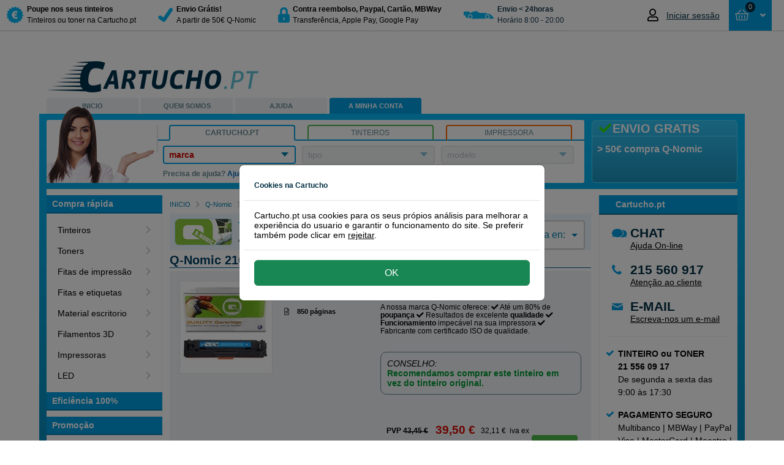

--- FILE ---
content_type: text/html; charset=utf-8
request_url: https://www.cartucho.pt/q-nomic/toners/q-nomic-216a-w2411a-toner-ciano/
body_size: 27655
content:



<!DOCTYPE html>
<html id="ctl00_htmlTag" xmlns="http://www.w3.org/1999/xhtml">
<head><script>(function(w,d,s,l,i){w[l]=w[l]||[];w[l].push({'gtm.start': new Date().getTime(),event:'gtm.js'});var f=d.getElementsByTagName(s)[0], j=d.createElement(s),dl=l!='dataLayer'?'&l='+l:'';j.async=true;j.src='https://www.googletagmanager.com/gtm.js?id='+i+dl;f.parentNode.insertBefore(j,f);})(window,document,'script','dataLayer','GTM-N9MQP8T');</script><title>
	Q-Nomic 216A (W2411A) toner ciano
</title><link rel="dns-prefetch" href="//www.ekomi.nl" /><link rel="dns-prefetch" href="//api.twitter.com" /><link rel="dns-prefetch" href="//www.facebook.com" /><link rel="dns-prefetch" href="//images.scanalert.com" /><link rel="dns-prefetch" href="//platform.twitter.com" /><link rel="dns-prefetch" href="//www.googleadservices.com" /><link rel="shortcut icon" href="/favicon.ico" />
    <script type="text/javascript" language="javascript">
        function pageLoad() {
            var isAsyncPostback = Sys.WebForms.PageRequestManager.getInstance().get_isInAsyncPostBack();
            if (isAsyncPostback) {
                tb_init('a.thickboxInAsyncPostBack');
            }
        }
    </script>

    <link rel="stylesheet" type="text/css" href="/Themes/CartuchoES/css/modal/bootstrap.min.css" /><link href="/Themes/CartuchoES/css/bundle-cartucho.css?v=ymWbxs98K7WmMQx5GRf9XTx2rOcHsRyIUQeDZ8gFtrE1" rel="stylesheet" /><script src="/Themes/CartuchoES/javascript/bundle-javascript.js?v=4Jd2iZ7kY3R7cI2x7zpoEIlEEAjV6nbKPTkW652pdwk1"></script><meta name="google-site-verification" content="Fk_2E-hJKtQljD9cXOsrRGan6bHf-BYwp9xZvj7biy8" /><meta name="verify-v1" content="8gQ6Nz7BidQz+Fo8THQ4cmazrLS+LM0EcTqaZurMEJE=" /><meta name="y_key" content="bdab701f56522722" /><meta http-equiv="content-language" content="pt-PT" /><meta name="copyright" content="Grupo Amespar 2011 - 2026" /><link href="https://www.cartucho.pt/q-nomic/toners/q-nomic-216a-w2411a-toner-ciano/" rel="canonical" /><meta property="og:url" content="https://www.cartucho.pt/q-nomic/toners/q-nomic-216a-w2411a-toner-ciano/" /><link href="https://www.cartucho.es/q-nomic/toners/q-nomic-216a-w2411a-toner-cian/" rel="alternate" hreflang="es-es" /><link href="https://www.cartucho.pt/q-nomic/toners/q-nomic-216a-w2411a-toner-ciano/" rel="alternate" hreflang="pt-pt" /><meta name="author" content="https://plus.google.com/108756567442460521770/posts" /><meta http-equiv="language" content="PT" /><meta name="viewport" content="width=device-width, initial-scale=1" /><meta http-equiv="X-UA-Compatible" content="IE=edge" /><meta http-equiv="Content-Type" content="text/html; charset=utf-8" /><meta property="og:type" content="website" /><meta property="og:title" content="Q-Nomic 216A (W2411A) toner ciano" /><meta property="og:description" content="Q-Nomic 216A (W2411A) toner ciano" /><meta property="og:image" content="https://cdn.cartucho.pt/Cartridge/150x150/uploaded_5621cc3d-c0da-4116-9de6-1f01f1c9ee43_q-nomic-216a-toner-cian.jpg" /><meta name="robots" content="noodp, noydir, index, follow"><meta name="description" content="Q-Nomic 216A (W2411A) toner ciano" /><meta name="keywords" content="q-nomic 216a (w2411a) toner ciano" /></head>
<body>
    <script>window.uetq=window.uetq||[];window.uetq.push('consent','default',{'ad_storage':'denied'});window.dataLayer=window.dataLayer||[];function gtag(){{window.dataLayer.push(arguments);}}
gtag('consent','default',{'ad_storage':'denied','ad_user_data':'denied','ad_personalization':'denied','analytics_storage':'granted','wait_for_update':500});</script><script></script><noscript><iframe src="https://www.googletagmanager.com/ns.html?id=GTM-N9MQP8T" height="0" width="0" style="display:none;visibility:hidden"></iframe></noscript>
    <form name="aspnetForm" method="post" action="/q-nomic/toners/q-nomic-216a-w2411a-toner-ciano/" id="aspnetForm">
<div>
<input type="hidden" name="__EVENTTARGET" id="__EVENTTARGET" value="" />
<input type="hidden" name="__EVENTARGUMENT" id="__EVENTARGUMENT" value="" />
<input type="hidden" name="__VIEWSTATE" id="__VIEWSTATE" value="/[base64]/[base64]/[base64]/[base64]/[base64]/vtO7Dj9WHrcRzMig==" />
</div>

<script type="text/javascript">
//<![CDATA[
var theForm = document.forms['aspnetForm'];
if (!theForm) {
    theForm = document.aspnetForm;
}
function __doPostBack(eventTarget, eventArgument) {
    if (!theForm.onsubmit || (theForm.onsubmit() != false)) {
        theForm.__EVENTTARGET.value = eventTarget;
        theForm.__EVENTARGUMENT.value = eventArgument;
        theForm.submit();
    }
}
//]]>
</script>


<script src="/WebResource.axd?d=RMgdi8lLIrv2h9BN_Ycz8VUUB57_-zdROneN6CbezdGCVIKYKsueFllHVNVovo9rytWkNiSgw3gWvCBkaoOy4RJppNs1&amp;t=638628279619783110" type="text/javascript"></script>


<script src="/ScriptResource.axd?d=h9ciuFnSHvp6xPJA2Om6i9nak_rsZQpfhOvBTupG5DfelnEnF-__TKRIbVXjFCCbQ1uHIHXeKSc8c2StTjJzducIcCXNB-XWY1shX_KmcYHQQLaHF2jIT-d-kr7cRjHr9w9epQ2&amp;t=f2cd5c5" type="text/javascript"></script>
<script src="/ScriptResource.axd?d=RUwafbjrPKQ5tqTwLUKLO_k-hC5VP7entN-jhUh9qo5PWJIEDVtW_DURx1FTcnj8ix1IzUd7VNTSbL_Y0FDFqd8WwUnR_1SCWjpvj6zDq6F6vq9d2dvJA8LTRtMtJY9cbljHZg2&amp;t=f2cd5c5" type="text/javascript"></script>
<div>

	<input type="hidden" name="__VIEWSTATEGENERATOR" id="__VIEWSTATEGENERATOR" value="F2EE7CEF" />
</div>
        <script type="text/javascript">
//<![CDATA[
Sys.WebForms.PageRequestManager._initialize('ctl00$ScriptManager1', 'aspnetForm', ['tctl00$Top$updatePanelAmountCart','','tctl00$Top$updatepanelRepeater','','tctl00$Search1$updatepanel1','','tctl00$cp1$Cartridges1$UpdatePanel2','','tctl00$cp1$detail_51237$urControl$udpnlReviews','','tctl00$cp1$detail_51237$urControl$rptReviews$ctl00$ctrReaction$udpUsefullReaction',''], [], [], 90, 'ctl00');
//]]>
</script>

        <div class="top"><div class="containertop"><a id="ctl00_Top_hyperlinkBranding" title="a  página de inicio de Cartucho.pt, poupe mais nas suas compras de tinteiros com Cartucho" class="branding branding_cartucho_pt" href="../../../">&nbsp;</a><div class="leftTopColumn"><a href="#" class="nav-toggle" data-target="toggle-nav"><span>Menu</span></a><ul id="ctl00_Top_usp" class="usp"><li><a id="ctl00_Top_HyperLink1" href="../../../info/tinteiros-q-nomic.htm"><div class="trust-icon discount"></div><div class="trust-title"><b> Poupe nos seus tinteiros</b><br /> Tinteiros ou toner na Cartucho.pt</div></a></li><li><a id="ctl00_Top_HyperLink2" href="../../../info/env%c3%ado-devoluciones.htm"><div class="trust-icon safety"></div><div class="trust-title"><b> Envio Gr&#225;tis!</b><br /> A partir de 50€ Q-Nomic</div></a></li><li><a id="ctl00_Top_HyperLink3" href="../../../servico-de-atencao-ao-cliente/pago-seguro.htm"><div class="trust-icon lock"></div><div class="trust-title"><b> Contra reembolso, Paypal, Cart&#227;o, MBWay </b> <br /> Transfer&#234;ncia, Apple Pay, Google Pay</div></a></li><li><a id="ctl00_Top_HyperLink4"><div class="trust-icon van"></div><div class="trust-title"><b>Envio &lt; 24horas</b><br /> Hor&#225;rio 8:00 - 20:00</div></a></li></ul></div><div id="ctl00_Top_Basket2" class="rightTopColumn"><div class="global-actions"><div id="ctl00_Top_MyAccountTopMenu_divTop" class="my-account-top dropdown-toggle my-account-login"><a href="/a-minha-conta.htm" class="mobile-only my-account-icon" style="display:none"></a><a href="/a-minha-conta.htm" style="display:flex;align-items:center"><i class="far fa-user account-notification" style="margin-right:10px;font-size:20px;width:21px"></i><span style="font-size:14px;color:#002e42;font-weight:400;max-width:100px;white-space:nowrap;overflow:hidden;text-overflow:ellipsis" class="mobile-none logged-out"> Iniciar sessão </span></a><ul class="drop-down-menu" role="menu"></ul></div><div class="cart drop-down-toggle drop-down-action"><a id="ctl00_Top_HyperLinkCart" class="btn-top btn-large btn-blue cart-view round" href="https://www.cartucho.pt/Order_Step1.aspx"><div class="cart-icon-amount"><div id="ctl00_Top_updatePanelAmountCart"><span class="amount-cart-icon"><i class="far fa-shopping-basket fa-mr" style="font-size:14px"></i></span> <span class="amount-cart"> 0 </span></div></div><span id="ctl00_Top_amountTitle" class="amount-title" style="padding-left:0"> &nbsp;</span> <i class="fas fa-fw fa-angle-down" style="text-align:right"></i> </a> <span id="ctl00_Top_updatepanelRepeater"><div class="basketWrap round"><span class="basket-content-dropdown-header"><strong> Cesta </strong>&nbsp; </span><div class="basket-content"><div class="clear-all"></div><div id="ctl00_Top_divEmptyBasket" class="empty-basket-text">NÃO SELECCIONOU NENHUM ARTIGO</div><div class="basket-action"></div></div></div></span></div></div></div><div class="clear-all"></div></div></div><div class="top-padding"></div>
        
<div id="stpOverlay"></div>
<div id="stpWrapper">
       <div class="stpHeader"><h5 id="stpTitle"></h5><span id="stpClose" title="Fechar">&nbsp;</span></div>
       <div id="stpContent"></div>
       <div id="stpFooter">
           <input name="ctl00$ucCartuchoPopup$stpBtnOk" type="button" id="stpBtnOk" value="Ok" />
           <input name="ctl00$ucCartuchoPopup$stpBtnCancel" type="button" id="stpBtnCancel" value="Cancelar" class="stpCancel" />
       </div>
</div>

        
        <div id="cartucho_pt" class="main">
            <div class="header"><div class="h1"><a id="ctl00_Header1_Hyperlink_Header_Logo_Home" title="a página de inicio de Cartucho.pt, poupe mais nas suas compras de tinteiros com Cartucho" href="../../../"></a></div><ul class="navigation"><li id="ctl00_Header1_liLadyTop" class="es-lady"><a id="ctl00_Header1_HomeLink" title="Em Cartucho.pt pode encontrar tinteiros ou toner para a sua impressora." href="../../../">INICIO</a></li><li><a id="ctl00_Header1_AboutLink" title="Sobre Cartucho.pt" href="../../../sobre-cartucho-pt/">QUEM SOMOS</a></li><li><a id="ctl00_Header1_ServiceLink" title="Serviço de atenção ao cliente, perguntas mais frequentes, formúlario de contacto, numero de telefone, recuperar palavra-passe, devoluções, programa de pontos..." href="../../../servico-de-atencao-ao-cliente/">AJUDA</a></li><li><a id="ctl00_Header1_MyLink" title="A minha conta, informação sobre o nome, morada e palavra passe em Cartucho.pt" class="actives" href="../../../a-minha-conta/">A MINHA CONTA</a></li><li></li></ul></div>
            <div class="content">
                <div class="search-and-banner">
                    <div class="banner-box"><div id="ctl00_BannerBox1_bannertitle" class="title smoothfont"><i class='fa fa-fw fa-check' style='color:#33dc0c'></i>ENVIO GRATIS</div><div id="ctl00_BannerBox1_bannertext" class="bannertext smoothfont">&gt; 50€ compra Q-Nomic</div></div>
                    <div id="ctl00_Search1_zoektabs1" class="zoek-tabs-box"><span class="zoek-img"></span><div class="tabset"><ul class="zoek-tabs"><li class="first"><a id="ctl00_Search1_HyperlinkSearchCategory" title="Encontre rapidamente o tinteiro ou toner, com o numero ou modelo do tinteiro." class="tab last-tab active" href="javascript:showSearch('category')"><span>Cartucho.pt</span></a></li><li><a id="ctl00_Search1_HyperlinkSearchCartridge" title="Encontre rapidamente o tinteiro ou toner, com o numero ou modelo do tinteiro." class="tab last-tab inactive" href="javascript:showSearch('cartridge')"><span>Tinteiros</span></a></li><li class="last"><a id="ctl00_Search1_HyperlinkSearchPrinter" title="Encontre rápidamente o tinteiros ou toner com o nome da impressora, HP, Canon, etc." class="tab last-tab inactive" href="javascript:showSearch('printer')"><span>IMPRESSORA</span></a></li></ul></div><div class="tab" id="tab1"><div class="tabs-box1"><div class="search-form"><div id="category" class="active"><span id="ctl00_Search1_updatepanel1"><ul class="nice-dropdown" id="nav"><li id="ctl00_Search1_liDDMerk"><div><a id="ctl00_Search1_hyperlinkDDmerk" title="Marcas principais" href="javascript:toggle('ddmerk')"><span class="strong">marca</span></a><div class="ulWrapperWhiteBorder" id="ddmerk-bar" style='display:none'></div><div class="ulWrapper brandColumn" id="ddmerk" style='display:none'><h1 class="header-dd">Top 6 tipos impressoras</h1><ul class="column favourites"><li><a onclick="showBusy('typeLoader','typeNormal')" id="ctl00_Search1_lb_brandfav_4" href="javascript:__doPostBack('ctl00$Search1$lb_brandfav_4','')">Brother</a></li><li><a onclick="showBusy('typeLoader','typeNormal')" id="ctl00_Search1_lb_brandfav_3" href="javascript:__doPostBack('ctl00$Search1$lb_brandfav_3','')">Canon</a></li><li><a onclick="showBusy('typeLoader','typeNormal')" id="ctl00_Search1_lb_brandfav_49" href="javascript:__doPostBack('ctl00$Search1$lb_brandfav_49','')">Dymo</a></li><li><a onclick="showBusy('typeLoader','typeNormal')" id="ctl00_Search1_lb_brandfav_5" href="javascript:__doPostBack('ctl00$Search1$lb_brandfav_5','')">Epson</a></li><li><a onclick="showBusy('typeLoader','typeNormal')" id="ctl00_Search1_lb_brandfav_1" href="javascript:__doPostBack('ctl00$Search1$lb_brandfav_1','')">HP</a></li><li><a onclick="showBusy('typeLoader','typeNormal')" id="ctl00_Search1_lb_brandfav_10" href="javascript:__doPostBack('ctl00$Search1$lb_brandfav_10','')">Samsung</a></li></ul><h1 class="header-dd">Todas as marcas de impressoras</h1><ul class="column all"><li><a onclick="showBusy('typeLoader','typeNormal')" id="ctl00_Search1_lb_brand_54" href="javascript:__doPostBack('ctl00$Search1$lb_brand_54','')">Apple</a></li><li><a onclick="showBusy('typeLoader','typeNormal')" id="ctl00_Search1_lb_brand_4" href="javascript:__doPostBack('ctl00$Search1$lb_brand_4','')">Brother</a></li><li><a onclick="showBusy('typeLoader','typeNormal')" id="ctl00_Search1_lb_brand_3" href="javascript:__doPostBack('ctl00$Search1$lb_brand_3','')">Canon</a></li><li><a onclick="showBusy('typeLoader','typeNormal')" id="ctl00_Search1_lb_brand_75" href="javascript:__doPostBack('ctl00$Search1$lb_brand_75','')">Citizen</a></li><li><a onclick="showBusy('typeLoader','typeNormal')" id="ctl00_Search1_lb_brand_261" href="javascript:__doPostBack('ctl00$Search1$lb_brand_261','')">Colop</a></li><li><a onclick="showBusy('typeLoader','typeNormal')" id="ctl00_Search1_lb_brand_16" href="javascript:__doPostBack('ctl00$Search1$lb_brand_16','')">Dell</a></li><li><a onclick="showBusy('typeLoader','typeNormal')" id="ctl00_Search1_lb_brand_108" href="javascript:__doPostBack('ctl00$Search1$lb_brand_108','')">Develop</a></li><li><a onclick="showBusy('typeLoader','typeNormal')" id="ctl00_Search1_lb_brand_49" href="javascript:__doPostBack('ctl00$Search1$lb_brand_49','')">Dymo</a></li><li><a onclick="showBusy('typeLoader','typeNormal')" id="ctl00_Search1_lb_brand_5" href="javascript:__doPostBack('ctl00$Search1$lb_brand_5','')">Epson</a></li><li><a onclick="showBusy('typeLoader','typeNormal')" id="ctl00_Search1_lb_brand_57" href="javascript:__doPostBack('ctl00$Search1$lb_brand_57','')">Gestetner</a></li><li><a onclick="showBusy('typeLoader','typeNormal')" id="ctl00_Search1_lb_brand_1" href="javascript:__doPostBack('ctl00$Search1$lb_brand_1','')">HP</a></li><li><a onclick="showBusy('typeLoader','typeNormal')" id="ctl00_Search1_lb_brand_50" href="javascript:__doPostBack('ctl00$Search1$lb_brand_50','')">IBM</a></li><li><a onclick="showBusy('typeLoader','typeNormal')" id="ctl00_Search1_lb_brand_53" href="javascript:__doPostBack('ctl00$Search1$lb_brand_53','')">Kodak</a></li><li><a onclick="showBusy('typeLoader','typeNormal')" id="ctl00_Search1_lb_brand_11" href="javascript:__doPostBack('ctl00$Search1$lb_brand_11','')">Konica-Minolta</a></li><li><a onclick="showBusy('typeLoader','typeNormal')" id="ctl00_Search1_lb_brand_6" href="javascript:__doPostBack('ctl00$Search1$lb_brand_6','')">Kyocera-Mita</a></li><li><a onclick="showBusy('typeLoader','typeNormal')" id="ctl00_Search1_lb_brand_7" href="javascript:__doPostBack('ctl00$Search1$lb_brand_7','')">Lexmark</a></li><li><a onclick="showBusy('typeLoader','typeNormal')" id="ctl00_Search1_lb_brand_64" href="javascript:__doPostBack('ctl00$Search1$lb_brand_64','')">Oce</a></li><li><a onclick="showBusy('typeLoader','typeNormal')" id="ctl00_Search1_lb_brand_8" href="javascript:__doPostBack('ctl00$Search1$lb_brand_8','')">OKI</a></li><li><a onclick="showBusy('typeLoader','typeNormal')" id="ctl00_Search1_lb_brand_20" href="javascript:__doPostBack('ctl00$Search1$lb_brand_20','')">Olivetti</a></li><li><a onclick="showBusy('typeLoader','typeNormal')" id="ctl00_Search1_lb_brand_18" href="javascript:__doPostBack('ctl00$Search1$lb_brand_18','')">Panasonic</a></li><li><a onclick="showBusy('typeLoader','typeNormal')" id="ctl00_Search1_lb_brand_68" href="javascript:__doPostBack('ctl00$Search1$lb_brand_68','')">Pantum</a></li><li><a onclick="showBusy('typeLoader','typeNormal')" id="ctl00_Search1_lb_brand_22" href="javascript:__doPostBack('ctl00$Search1$lb_brand_22','')">Philips</a></li><li><a onclick="showBusy('typeLoader','typeNormal')" id="ctl00_Search1_lb_brand_66" href="javascript:__doPostBack('ctl00$Search1$lb_brand_66','')">Primera</a></li><li><a onclick="showBusy('typeLoader','typeNormal')" id="ctl00_Search1_lb_brand_19" href="javascript:__doPostBack('ctl00$Search1$lb_brand_19','')">Ricoh</a></li><li><a onclick="showBusy('typeLoader','typeNormal')" id="ctl00_Search1_lb_brand_65" href="javascript:__doPostBack('ctl00$Search1$lb_brand_65','')">Riso</a></li><li><a onclick="showBusy('typeLoader','typeNormal')" id="ctl00_Search1_lb_brand_61" href="javascript:__doPostBack('ctl00$Search1$lb_brand_61','')">Sagem</a></li><li><a onclick="showBusy('typeLoader','typeNormal')" id="ctl00_Search1_lb_brand_10" href="javascript:__doPostBack('ctl00$Search1$lb_brand_10','')">Samsung</a></li><li><a onclick="showBusy('typeLoader','typeNormal')" id="ctl00_Search1_lb_brand_69" href="javascript:__doPostBack('ctl00$Search1$lb_brand_69','')">Seikosha</a></li><li><a onclick="showBusy('typeLoader','typeNormal')" id="ctl00_Search1_lb_brand_17" href="javascript:__doPostBack('ctl00$Search1$lb_brand_17','')">Sharp</a></li><li><a onclick="showBusy('typeLoader','typeNormal')" id="ctl00_Search1_lb_brand_74" href="javascript:__doPostBack('ctl00$Search1$lb_brand_74','')">Siemens</a></li><li><a onclick="showBusy('typeLoader','typeNormal')" id="ctl00_Search1_lb_brand_21" href="javascript:__doPostBack('ctl00$Search1$lb_brand_21','')">Star</a></li><li><a onclick="showBusy('typeLoader','typeNormal')" id="ctl00_Search1_lb_brand_71" href="javascript:__doPostBack('ctl00$Search1$lb_brand_71','')">Tally</a></li><li><a onclick="showBusy('typeLoader','typeNormal')" id="ctl00_Search1_lb_brand_23" href="javascript:__doPostBack('ctl00$Search1$lb_brand_23','')">Toshiba</a></li><li><a onclick="showBusy('typeLoader','typeNormal')" id="ctl00_Search1_lb_brand_76" href="javascript:__doPostBack('ctl00$Search1$lb_brand_76','')">Triumph-Adler</a></li><li><a onclick="showBusy('typeLoader','typeNormal')" id="ctl00_Search1_lb_brand_67" href="javascript:__doPostBack('ctl00$Search1$lb_brand_67','')">Utax</a></li><li><a onclick="showBusy('typeLoader','typeNormal')" id="ctl00_Search1_lb_brand_12" href="javascript:__doPostBack('ctl00$Search1$lb_brand_12','')">Xerox</a></li><li><a onclick="showBusy('typeLoader','typeNormal')" id="ctl00_Search1_lb_brand_70" href="javascript:__doPostBack('ctl00$Search1$lb_brand_70','')">Zebra</a></li><li><a onclick="showBusy('typeLoader','typeNormal')" id="ctl00_Search1_lb_brand_141" href="javascript:__doPostBack('ctl00$Search1$lb_brand_141','')">Brady</a></li><li><a onclick="showBusy('typeLoader','typeNormal')" id="ctl00_Search1_lb_brand_150" href="javascript:__doPostBack('ctl00$Search1$lb_brand_150','')">Evolis</a></li><li><a onclick="showBusy('typeLoader','typeNormal')" id="ctl00_Search1_lb_brand_110" href="javascript:__doPostBack('ctl00$Search1$lb_brand_110','')">Leitz</a></li></ul><h1 class="header-dd">Impresoras 3D</h1><ul class="column sub"><li><a onclick="showBusy('typeLoader','typeNormal')" id="ctl00_Search1_lb_brand3D_81" href="javascript:__doPostBack('ctl00$Search1$lb_brand3D_81','')">Builder</a></li><li><a onclick="showBusy('typeLoader','typeNormal')" id="ctl00_Search1_lb_brand3D_91" href="javascript:__doPostBack('ctl00$Search1$lb_brand3D_91','')">Cubify</a></li><li><a onclick="showBusy('typeLoader','typeNormal')" id="ctl00_Search1_lb_brand3D_82" href="javascript:__doPostBack('ctl00$Search1$lb_brand3D_82','')">Felixprinter</a></li><li><a onclick="showBusy('typeLoader','typeNormal')" id="ctl00_Search1_lb_brand3D_105" href="javascript:__doPostBack('ctl00$Search1$lb_brand3D_105','')">FlashForge</a></li><li><a onclick="showBusy('typeLoader','typeNormal')" id="ctl00_Search1_lb_brand3D_107" href="javascript:__doPostBack('ctl00$Search1$lb_brand3D_107','')">German RepRap</a></li><li><a onclick="showBusy('typeLoader','typeNormal')" id="ctl00_Search1_lb_brand3D_79" href="javascript:__doPostBack('ctl00$Search1$lb_brand3D_79','')">iRapid</a></li><li><a onclick="showBusy('typeLoader','typeNormal')" id="ctl00_Search1_lb_brand3D_80" href="javascript:__doPostBack('ctl00$Search1$lb_brand3D_80','')">Leapfrog</a></li><li><a onclick="showBusy('typeLoader','typeNormal')" id="ctl00_Search1_lb_brand3D_104" href="javascript:__doPostBack('ctl00$Search1$lb_brand3D_104','')">Lulzbot</a></li><li><a onclick="showBusy('typeLoader','typeNormal')" id="ctl00_Search1_lb_brand3D_90" href="javascript:__doPostBack('ctl00$Search1$lb_brand3D_90','')">Makerbot</a></li><li><a onclick="showBusy('typeLoader','typeNormal')" id="ctl00_Search1_lb_brand3D_106" href="javascript:__doPostBack('ctl00$Search1$lb_brand3D_106','')">Mankati</a></li><li><a onclick="showBusy('typeLoader','typeNormal')" id="ctl00_Search1_lb_brand3D_103" href="javascript:__doPostBack('ctl00$Search1$lb_brand3D_103','')">MaukCC</a></li><li><a onclick="showBusy('typeLoader','typeNormal')" id="ctl00_Search1_lb_brand3D_101" href="javascript:__doPostBack('ctl00$Search1$lb_brand3D_101','')">Pirate3D</a></li><li><a onclick="showBusy('typeLoader','typeNormal')" id="ctl00_Search1_lb_brand3D_100" href="javascript:__doPostBack('ctl00$Search1$lb_brand3D_100','')">Printrbot</a></li><li><a onclick="showBusy('typeLoader','typeNormal')" id="ctl00_Search1_lb_brand3D_99" href="javascript:__doPostBack('ctl00$Search1$lb_brand3D_99','')">RepRapPro</a></li><li><a onclick="showBusy('typeLoader','typeNormal')" id="ctl00_Search1_lb_brand3D_98" href="javascript:__doPostBack('ctl00$Search1$lb_brand3D_98','')">Robo 3D</a></li><li><a onclick="showBusy('typeLoader','typeNormal')" id="ctl00_Search1_lb_brand3D_97" href="javascript:__doPostBack('ctl00$Search1$lb_brand3D_97','')">Solidoodle</a></li><li><a onclick="showBusy('typeLoader','typeNormal')" id="ctl00_Search1_lb_brand3D_96" href="javascript:__doPostBack('ctl00$Search1$lb_brand3D_96','')">Sumpod</a></li><li><a onclick="showBusy('typeLoader','typeNormal')" id="ctl00_Search1_lb_brand3D_83" href="javascript:__doPostBack('ctl00$Search1$lb_brand3D_83','')">Ultimaker</a></li><li><a onclick="showBusy('typeLoader','typeNormal')" id="ctl00_Search1_lb_brand3D_86" href="javascript:__doPostBack('ctl00$Search1$lb_brand3D_86','')">UP!</a></li><li><a onclick="showBusy('typeLoader','typeNormal')" id="ctl00_Search1_lb_brand3D_93" href="javascript:__doPostBack('ctl00$Search1$lb_brand3D_93','')">Velleman</a></li><li><a onclick="showBusy('typeLoader','typeNormal')" id="ctl00_Search1_lb_brand3D_94" href="javascript:__doPostBack('ctl00$Search1$lb_brand3D_94','')">Wanhao</a></li><li><a onclick="showBusy('typeLoader','typeNormal')" id="ctl00_Search1_lb_brand3D_95" href="javascript:__doPostBack('ctl00$Search1$lb_brand3D_95','')">Zortrax</a></li></ul></div><input type="hidden" name="ctl00$Search1$hidMerk" id="ctl00_Search1_hidMerk" /></div></li><li id="ctl00_Search1_liDDType"><div><div id="typeLoader" style="display:none"><a href="#" class="disabled"> <img src="/Themes/CartuchoES/images/ajax-loader.gif" alt="" width="16px" height="16px" /> </a></div><div id="typeNormal" style="display:block"><a id="ctl00_Search1_hyperlinkDDtype" disabled class="disabled">tipo</a> <input type="hidden" name="ctl00$Search1$hidType" id="ctl00_Search1_hidType" /></div></div></li><li id="ctl00_Search1_liDDPrinter" class="last-drop"><div><div id="printerLoader" style="display:none"><a href="#" class="disabled"> <img src="/Themes/CartuchoES/images/ajax-loader.gif" alt="" width="16px" height="16px" /> </a></div><div id="printerNormal" style="display:block"><a id="ctl00_Search1_hyperlinkDDprinter" disabled title="modelo" class="disabled">modelo</a> <input type="hidden" name="ctl00$Search1$hidPrinter" id="ctl00_Search1_hidPrinter" /></div></div></li></ul></span></div><div id="printer" class="inactive"><input name="ctl00$Search1$searchwordBox" maxlength="56" id="ctl00_Search1_searchwordBox" class="search-inp" type="search" name="searchword" autocomplete="off" placeholder="Escreva aquí o nome o número ou o modelo da impressora" /></div><div id="cartridge" class="inactive"><input name="ctl00$Search1$cartridgeBox" maxlength="56" id="ctl00_Search1_cartridgeBox" class="search-inp" type="search" name="cartridge" autocomplete="off" placeholder="Escreva aqui o número ou modelo do tinteiro" /></div><div class="dropdown" id="divsearchresult"></div></div><span class="value"> Precisa de ajuda? <a id="ctl00_Search1_ServiceLink" title="Serviço de atenção ao cliente, perguntas mais frequentes, formúlario de contacto, numero de telefone, recuperar palavra-passe, devoluções, programa de pontos... " class="klantenser" href="https://www.cartucho.pt/servicio-de-atencion-al-cliente/">Ajuda</a>&nbsp;ou Atenção ao cliente 215 560 917 (09:00-17:30)</span></div><a href="https://www.cartucho.pt/" id="ctl00_Search1_homegirl" class="girl-bottom">&nbsp;</a></div></div>
                </div>
                <div class="main-content-top">

                    

                    <div class="main-content-bottom">
                        <div class="main-content-center">
                            
	<div class="center-main center-full">
		<div class="leftcolumn"><div class="category-item sidebar-section" data-sidebar-fixed="true"><h3 class="category-balk">Compra rápida</h3><ul class="category-menu"><li><a title="Tinteiros" href="https://www.cartucho.pt/tinteiros/">Tinteiros</a></li><li><a title="Toners" href="https://www.cartucho.pt/toners/">Toners</a></li><li><a title="Fitas de impressão" href="https://www.cartucho.pt/fitas-de-impressao/">Fitas de impressão</a></li><li><a title="Fitas e etiquetas" href="https://www.cartucho.pt/fitas-e-etiquetas/">Fitas e etiquetas</a></li><li><a title="Material escritorio" href="https://www.cartucho.pt/material-de-escritorio/">Material escritorio</a></li><li><a title="Filamentos 3D" href="https://www.cartucho.pt/filamentos-3d/">Filamentos 3D</a></li><li><a title="Impressoras" href="https://www.cartucho.pt/material-de-escritorio/impressoras">Impressoras</a></li><li><a title="LED" href="https://www.cartucho.pt/material-de-escritorio/led/">LED</a></li></ul></div><div id="ctl00_cp1_detail_51237_CategoryNavigation_divAktieBlok" class="info-item sidebar-section content-section"><h3 id="ctl00_cp1_detail_51237_CategoryNavigation_h3Action" class="category-balk">Eficiência 100%</h3><div class="cartucho-aktieblok"><div class="promo-sidebar"><h3 class="category-balk">Promoção</h3><div style="margin:5px;float:left"><a alt="Poupar" href="https://www.cartucho.pt/enter.aspx?ac=4b55af048c4a4cdea486e279f5987d86" onclick="gtag('event','clic',{'event_category':'banner_sidebar','event_label':'PouparPT','value':'0'})" target="_blank" title="Poupar"><picture><img alt="Poupar" src="//cdn.cartucho.pt/files/images/202601_Cuesta_Enero_Sidebar_200x400_PTv2.png" style="width:100%" title="Poupar" /></picture></a></div></div></div><script>$(".cartucho-aktieblok").on("click","a",function(event){event.preventDefault();var anchor=$(this).closest('a');var link=anchor.attr('href');var div=$(this).closest('div').attr('class');var name=$(this).attr('title')||$(this).attr('alt')||anchor.attr('title')||anchor.attr('alt')||link;gtag('event','select_content',{"promotions":[{"name":name,"creative_name":'side-banners',"creative_slot":div,}],'event_callback':function(){if(link.length>0){document.location=link;}}});if(link.length>0){setTimeout(function(){document.location=link;},500);}});</script></div></div><div class="rightcolumn"><div class="info-item sidebar-section content-section"><h3 class="info-balk">Cartucho.pt</h3></div><div id="ctl00_cp1_detail_51237_Sidebar_divContactBox" class="sidebar-box contact-box sidebar-section"><ul class="round"><li id="ctl00_cp1_detail_51237_Sidebar_liChat" class="contact-by-chat contact-method"><h3 class="contact-title">CHAT</h3><a title="Ajuda On-line" class="link-line" href="javascript:window.fcWidget.open();window.fcWidget.show()">Ajuda On-line</a></li><li id="ctl00_cp1_detail_51237_Sidebar_liPhone" class="contact-by-phone contact-method"><h3 class="contact-title">215 560 917</h3><a title="Atenção ao cliente" class="link-line" href="/servico-de-atencao-ao-cliente.htm">Atenção ao cliente</a></li><li id="ctl00_cp1_detail_51237_Sidebar_liMail" class="contact-by-mail contact-method"><h3 class="contact-title">E-mail</h3><a title="Escreva-nos um e-mail" class="link-line" href="/servico-de-atencao-ao-cliente/contacto.htm">Escreva-nos um e-mail</a></li></ul></div><div class="info-item sidebar-section content-section" data-sidebar-fixed="false"><ul class="box-list"><li style="text-align:left"><div class="check"><strong style="text-align:left">TINTEIRO&nbsp;ou TONER</strong></div><b>21&nbsp;556&nbsp;09&nbsp;17</b>&nbsp;<p style="text-align:left">De segunda a sexta das</p><p style="text-align:left">9:00 às 17:30</p></li><li><div class="check"><strong>PAGAMENTO SEGURO</strong></div>Multibanco | MBWay | PayPal&nbsp;| Visa |&nbsp;MasterCard&nbsp;| Maestro&nbsp;| Contra-reembolso | Transferência bancaria</li><li style="text-align:left"><div class="check"><strong style="text-align:left">ENVIO GRÁTIS*</strong></div>( > 50&euro; compra Q-Nomic)<br /> <a href="https://www.cartucho.pt/servico-de-atencao-ao-cliente/" style="text-decoration:none">*Consultar</a> envio ilhas</li><p style="text-align:left"><b>Encomende</b> <b>antes das 20:00 e receba amanh&atilde;</b>!</p></ul></div><div class="info-item sidebar-section content-section"><div class="review-widget d-table" style="position:relative"><a id="ctl00_cp1_Sidebar_EkomiReviewWidget_hlEkomi" rel="nofollow" href="https://www.ekomi.pt/avaliacao-cartucho_pt.html" target="_blank"><div class="col-lg-5" style="width:100%"><div class="ekomi-image"><img id="ctl00_cp1_Sidebar_EkomiReviewWidget_imgEkomiSeal" src="/themes/cartuchoes/images/ekomi_gold_pt.png" alt="Excecional" style="border-width:0;display:block;width:110px;height:100%;margin:0 auto" /></div><div class="ekomi-text"><span class="ekomi-text-title" style="font-weight:700;font-size:18px;display:block;margin-bottom:10px;text-transform:uppercase">Excecional</span> <span class="ekomi-text-sub" style="padding:0 .5rem;display:block">Avaliação de Ouro pela <span style="color:#29A00A">eKomi</span></span></div></div><div class="col-lg-7 d-flex flex-column justify-content-center" style="width:100%"><div class="review-sneltoner-header" style="margin-bottom:15px;width:100%;text-align:center;display:block"><span style="font-size:16px;display:block"><strong>Cartucho.<span style="color:#009de0">pt</span></strong></span> <span style="margin-bottom:20px;display:block;font-size:14px">Opiniões Clientes</span> <span style="font-size:18px;font-weight:700;color:#009de0">5.000+</span> <span style="font-size:14px">Opiniões</span></div><div class="review-widget_rating" style="display:block;text-align:center;font-size:24px"><i class="fa-star fas fa-mr" style="color:goldenrod"></i><i class="fa-star fas fa-mr" style="color:goldenrod"></i><i class="fa-star fas fa-mr" style="color:goldenrod"></i><i class="fa-star fas fa-mr" style="color:goldenrod"></i><i class="fa-star-half-alt fas fa-mr" style="color:goldenrod"></i> <strong style="display:block;margin-top:10px">9.6/10</strong> <span class="link-blue">&gt; Veja todas as avaliações</span></div></div></a></div><div class="clear-all"></div></div></div><div class="prpl printer-detail" style="margin-left:188px;margin-right:226px"><ul class="breadcrumbs" itemscope itemtype="http://schema.org/BreadcrumbList"><li itemprop="itemListElement" itemscope itemtype="http://schema.org/ListItem"><a title="Ir ao inicio" itemprop="item" href="https://www.cartucho.pt/"><span itemprop="name">INICIO</span></a><meta itemprop="position" content="1" /></li><li itemprop="itemListElement" itemscope itemtype="http://schema.org/ListItem"><a title="Q-Nomic" itemprop="item" href="https://www.cartucho.pt/q-nomic/"><span itemprop="name">Q-Nomic</span></a><meta itemprop="position" content="2" /></li><li itemprop="itemListElement" itemscope itemtype="http://schema.org/ListItem"><a title="toner" itemprop="item" href="https://www.cartucho.pt/q-nomic/toners/"><span itemprop="name">toner</span></a><meta itemprop="position" content="3" /></li><li itemprop="itemListElement" itemscope itemtype="http://schema.org/ListItem"><a title="Q-Nomic 216A (W2411A) toner ciano" itemprop="item" href="https://www.cartucho.pt/q-nomic/toners/q-nomic-216a-w2411a-toner-ciano/0"><span itemprop="name">Q-Nomic 216A (W2411A) toner ciano</span></a><meta itemprop="position" content="4" /></li></ul><div itemscope itemtype="https://schema.org/Product"><meta itemprop="name" content="Q-Nomic 216A (W2411A) toner ciano" /><meta itemprop="description" content="Q-Nomic 216A (W2411A) toner ciano" /><meta itemprop="brand" content="Q-Nomic" /><meta itemprop="sku" content="QNW2411A" /><meta itemprop="gtin" content="5397124030767" /><link itemprop="image" href="https://cdn.cartucho.pt/Cartridge/150x150/uploaded_5621cc3d-c0da-4116-9de6-1f01f1c9ee43_q-nomic-216a-toner-cian.jpg" /><link itemprop="image" href="https://cdn.cartucho.pt/Cartridge/80x80/uploaded_5621cc3d-c0da-4116-9de6-1f01f1c9ee43_q-nomic-216a-toner-cian.jpg" /><link itemprop="image" href="https://cdn.cartucho.pt/Cartridge/30x30/uploaded_5621cc3d-c0da-4116-9de6-1f01f1c9ee43_q-nomic-216a-toner-cian.jpg" /><link itemprop="image" href="https://cdn.cartucho.pt/Cartridge/300x300/uploaded_5621cc3d-c0da-4116-9de6-1f01f1c9ee43_q-nomic-216a-toner-cian.jpg" /><link itemprop="image" href="https://cdn.cartucho.pt/Cartridge/21x21/uploaded_5621cc3d-c0da-4116-9de6-1f01f1c9ee43_q-nomic-216a-toner-cian.jpg" /><link itemprop="image" href="https://cdn.cartucho.pt/Cartridge/120x120/uploaded_5621cc3d-c0da-4116-9de6-1f01f1c9ee43_q-nomic-216a-toner-cian.jpg" /><div class="c-line"><div class="printer-company-line2"><div class="image-container"><img id="ctl00_cp1_detail_51237_ticompanylinelogo" title="Logo Q-Nomic" src="//cdn.cartucho.es/Themes/CartuchoES/images/logo-qnomic.gif" alt="Logo [@BRANDNAME@]" style="border-width:0" /></div><div class="brand-container"><strong> Tinteiro e toner compatível&nbsp;Q-Nomic </strong> <span id="ctl00_cp1_detail_51237_lblcompanydescription"><p><b>Artigo recomendado!</b> | Qualidade e rendimento | Garantía 100%</p></span></div></div><div class="related-printers"><a data-toggle="dropdown" class="round btn btn-large block btn-dropdown"> <span class="related-printers-icon"></span> Funciona en: </a><div class="dropdown-menu dropdown related-printers-dropdown"><h3>Q-Nomic 216A (W2411A) toner ciano é válido para estas impressoras:</h3><ul><li><a title="HP Color LaserJet Pro MFP M182n" rel="nofollow" href="https://www.cartucho.pt/hp/color-laserjet-pro/hp-color-laserjet-pro-mfp-m182n/">HP Color LaserJet Pro MFP M182n</a></li><li><a title="HP Color LaserJet Pro MFP M183fw" rel="nofollow" href="https://www.cartucho.pt/hp/color-laserjet-pro/hp-color-laserjet-pro-mfp-m183fw/">HP Color LaserJet Pro MFP M183fw</a></li></ul></div></div></div><div class="detail-box"><h1 class="articledetailheader">Q-Nomic 216A (W2411A) toner ciano</h1><input type="hidden" name="ctl00$cp1$detail_51237$hidproductid" id="ctl00_cp1_detail_51237_hidproductid" value="51237" /> <input type="hidden" name="ctl00$cp1$detail_51237$hidAvailable" id="ctl00_cp1_detail_51237_hidAvailable" value="true" /></div><div id="ctl00_cp1_detail_51237_productInfoBox" class="characteristic-box" itemprop="offers" itemscope itemtype="https://schema.org/Offer"><meta itemprop="price" content="39.50" /><meta itemprop="itemCondition" itemtype="https://schema.org/OfferItemCondition" content="https://schema.org/NewCondition" /><meta itemprop="priceCurrency" content="EUR" /><meta itemprop="seller" content="cartucho_pt" /><meta itemprop="url" content="https://www.cartucho.pt/q-nomic/toners/q-nomic-216a-w2411a-toner-ciano/" /><meta itemprop="gtin" content="5397124030767" /><meta itemprop="identifier" content="upc:5397124030767" /><div class="characteristic-left"><div id="ctl00_cp1_detail_51237_imgCharacter1" class="img-character"><div class="img-container"><picture><source id="ctl00_cp1_detail_51237_ProductImage1WebP" type="image/webp" srcset="https://cdn.cartucho.pt/Cartridge/150x150/uploaded_5621cc3d-c0da-4116-9de6-1f01f1c9ee43_q-nomic-216a-toner-cian.webp" /><img id="ctl00_cp1_detail_51237_ProductImage1" title="Q-Nomic 216A (W2411A) toner ciano | QNW2411A" class="largeImage lazyload" data-src="https://cdn.cartucho.pt/Cartridge/150x150/uploaded_5621cc3d-c0da-4116-9de6-1f01f1c9ee43_q-nomic-216a-toner-cian.jpg" src="https://cdn.cartucho.es/1.gif" alt="Q-Nomic 216A (W2411A) toner ciano | QNW2411A" style="border-width:0" /> </picture></div></div><ul class="character-list"><li><span class="specs-color-block" style="background-color:#00bcf2;background-image:linear-gradient(90deg,rgba(255,255,255,0),rgba(255,255,255,0) 50%,rgba(255,255,255,0)50% 100%),linear-gradient(90deg,#00bcf2 0 100%)"></span>ciano</li><li><span> <i id="ctl00_cp1_detail_51237_DeliveryPeriod1_chStatus" class="fa fa-mr fa-fw fa-check" style="color:#33dc0c"></i><em id="ctl00_cp1_detail_51237_DeliveryPeriod1_emLeverbaar" class="baar" itemprop="availability" content="https://schema.org/InStock"><font title="Se encomenda antes das 19:00 de segunda à sexta vai receber no dia a seguinte. As encomendas realizadas entre sexta e domingo até as 14:00 serão entregues segunda-feira.">RECEBA EM 24 HORAS</font></em> </span></li><li class="ink-capacity-pages"><i id="ctl00_cp1_detail_51237_ContentBlock_pages" class="fal fa-file-alt fa-fw fa-mr" aria-hidden="true"></i><em class="contentml">850 páginas</em><div class="basketWrap pages-tooltip"><h2>Paginas</h2><p>Informação facilitada pelo fabricante. O rendimento dos consumíveis é estabelecido com base na ISO 19752/2004 (para impressoras monocromo) e na ISO 24711/24712 (para impressoras a cor) ou 5% de cobertura. Mais informação <a href="https://www.cartucho.pt/info/5-cobertura-de-impressao.htm" title="Informação mais específica sobre o rendimento dos consumíveis" target="_blank">aquí</a>.</p></div></li><div id="ctl00_cp1_detail_51237_divHomeBrand" style="margin-top:10px" class="brandtextdetail green"></div></ul></div><div class="characteristic-right"><p style="margin:-10px 0 0 0" itemprop="description"><span>Q-Nomic 216A (W2411A) toner ciano</span><span><br />A nossa marca Q-Nomic oferece: <i class="fas fa-check"></i> Até um 80% de <strong>poupança</strong> <i class="fas fa-check"></i> Resultados de excelente <strong>qualidade</strong> <i class="fas fa-check"></i> <strong>Funcionamiento</strong> impecável na sua impressora <i class="fas fa-check"></i> Fabricante com certificado ISO de qualidade.<br /><br /><p style="border:solid 1px #668691;padding:10px;border-radius:10px"><i>CONSELHO:</i><br /> <strong style="color:#009933">Recomendamos comprar este tinteiro em vez do tinteiro original.</strong></p><br /><br /></span></p><div class="bestel-option-box"><div class="prices"><div class="price1"><span>PVP</span> <span class="line-through-bg"> 43,45 € </span></div><span><div class="price3">39,50 €</div></span><div class="price2">32,11 € &nbsp;iva ex</div></div><div><a title="Añadir Q-Nomic 216A (W2411A) toner ciano a la cesta de la compra." class="btn-beta btn-inline btn-large btn-green round order" onclick="AddToBasket(51237,1)">comprar ></a></div></div></div></div><div class="userreviews-wrapper"><div itemprop="aggregateRating" itemscope itemtype="http://schema.org/AggregateRating" class="userreviews-header"><a id="hplReviews" class="ge">Opiniões tinteiros (<span><span>Nota: <strong>8</strong></span>, Opinion:</span> <span><strong>1</strong></span>)</a><meta itemprop="ratingValue" content="80" /><meta itemprop="ratingCount" content="1" /><meta itemprop="bestRating" content="100" /><a id="ctl00_cp1_detail_51237_urControl_ucAverageStars_aStars" class="stars drop-down-toggle drop-down-action" title="score 8"><div class='stars-overlay' style='width:81px'></div></a></div><div id="ctl00_cp1_detail_51237_urControl_divReactions" class="userreviews-reactions"><div id="ctl00_cp1_detail_51237_urControl_udpnlReviews"><div class="reaction-wrapper"><div id="ctl00_cp1_detail_51237_urControl_pnlReviews"><div class="user-reaction"><p>"Sim"</p><div class="reaction-footer"><span class="bold"> MDC Mobili&aacute;rio Met&aacute;lico Unipessoal Lda</span> <span> 04/07/2022</span> <a id="ctl00_cp1_detail_51237_urControl_rptReviews_ctl00_ctrReaction_stars_aStars" class="stars drop-down-toggle drop-down-action" title="score 8" style="margin:-2px 0 0 20px"><div class='stars-overlay' style='width:81px'></div></a></div><div class="user-reaction-footer-wrapper"><div class="user-reaction-usefull"></div><div id="ctl00_cp1_detail_51237_urControl_rptReviews_ctl00_ctrReaction_udpUsefullReaction"><div class="reaction-usefull"></div></div></div><div class="clear"></div></div></div></div></div><div class="reviews-footer"><span id="review-pager-loading"> Cargando... </span><div id="reviewCollapse" title="Mostrar menos"></div></div></div></div><script>$(document).ready(function(){function ToggleReactions(forceOpen){if(forceOpen)
$('#ctl00_cp1_detail_51237_urControl_divReactions').show();else
$('#ctl00_cp1_detail_51237_urControl_divReactions').slideToggle(200,function(){$('#hplReviews').toggleClass('open');});}
var anchor=window.location.href.split('#');if(anchor.length>0&&anchor[1]=='openRating'){ToggleReactions(true);}
$('#ctl00_cp1_detail_51237_urControl_pnlReviews .user-reaction:last').addClass('last-reaction');$('#hplReviews').click(function(){ToggleReactions(false);});$('#reviewCollapse').click(function(){$('#ctl00_cp1_detail_51237_urControl_divReactions').slideToggle(200,function(){$('#hplReviews').toggleClass('open');});});});</script><style>.detail-box{margin-bottom:0 !important}</style></div></div>
		
		<div id="ctl00_cp1_divCartridges" class="ink-selbox2-content prpl" style="margin-left:189px; margin-right:226px;">
			<div class="ink-selbox2-top"></div>
			<span id="ctl00_cp1_Cartridges1_UpdatePanel2"><div class="printer-header"><h2 class="blue"><em class="h2gray">Toner</em> Q-Nomic 216A (W2411A) toner ciano</h2><a id="ctl00_cp1_Cartridges1_lbPrinterGarantiePrinter" href="javascript:__doPostBack('ctl00$cp1$Cartridges1$lbPrinterGarantiePrinter','')" style="font-size:10px;float:right;text-decoration:underline"></a></div><div id="filter-drop-down"><select id="ddFilter" class="select-dropdown" style="display:none"></select></div><div id="filter-drop-downtw"><select id="ddtwFilter" class="select-dropdown dd-select" style="display:none"></select></div><div id="filter-drop-downtl"><select id="ddtlFilter" class="select-dropdown" style="display:none"></select></div><script>var filtername='Filtrar';filters=[{"Key":"alternate","Value":"Q-Nomic","Image":""},{"Key":"original","Value":"Original","Image":""},{"Key":"bundle","Value":"Pack poupança","Image":""},{"Key":"additional","Value":"Outros artigos","Image":""},{"Key":"agrafos","Value":"Agrafos","Image":""},{"Key":"print head","Value":"Cabeça de impressão","Image":""},{"Key":"cabeça de impressão","Value":"Cabeça de impressão","Image":""},{"Key":"cabeça de impressão laser","Value":"Cabeça de impressão laser","Image":""},{"Key":"caixa de resíduos toner","Value":"Caixa de resíduos toner","Image":""},{"Key":"correia","Value":"Correia","Image":""},{"Key":"belt","Value":"Correia de tranferência","Image":""},{"Key":"etiquetas","Value":"Etiquetas","Image":""},{"Key":"3d filament","Value":"Filamento 3d","Image":""},{"Key":"filamento 3d","Value":"Filamento 3d","Image":""},{"Key":"ribbon","Value":"Fita de impressão","Image":""},{"Key":"fita entintada","Value":"Fita entintada","Image":""},{"Key":"fitas e etiquetas","Value":"Fitas e etiquetas","Image":""},{"Key":"fotocondutor","Value":"Fotocondutor","Image":""},{"Key":"fuser","Value":"Fusor","Image":""},{"Key":"fusor","Value":"Fusor","Image":""},{"Key":"garrafa de tinta","Value":"Garrafa de tinta","Image":""},{"Key":"printer","Value":"Impressora","Image":""},{"Key":"impressora","Value":"Impressora","Image":""},{"Key":"interno","Value":"Interno","Image":""},{"Key":"kit de manutenção","Value":"Kit de manutenção","Image":""},{"Key":"transferkit","Value":"Kit de transferência","Image":""},{"Key":"kit de transferência","Value":"Kit de transferência","Image":""},{"Key":"kit manutenção tinta","Value":"Kit manutenção tinta","Image":""},{"Key":"other","Value":"Outro","Image":""},{"Key":"outros","Value":"Outros","Image":""},{"Key":"paper roll","Value":"Paper roll","Image":""},{"Key":"promo","Value":"Promoção","Image":""},{"Key":"revelador","Value":"Revelador","Image":""},{"Key":"rolo de recolha","Value":"Rolo de recolha","Image":""},{"Key":"rolo de separação","Value":"Rolo de separação","Image":""},{"Key":"rolo de tinta","Value":"Rolo de Tinta","Image":""},{"Key":"rolo entintado","Value":"Rolo entintado","Image":""},{"Key":"drum","Value":"Tambor","Image":""},{"Key":"tambor","Value":"Tambor","Image":""},{"Key":"tinta sólida","Value":"Tinta sólida","Image":""},{"Key":"inkjet","Value":"Tinteiro","Image":""},{"Key":"tinteiro","Value":"Tinteiro","Image":""},{"Key":"tinteiro de limpeza","Value":"Tinteiro de limpeza","Image":""},{"Key":"toner","Value":"Toner","Image":""},{"Key":"unidade de imagem","Value":"Unidade de imagem","Image":""},{"Key":"aluminium","Value":"aluminium","Image":""},{"Key":"amarelo","Value":"amarelo","Image":""},{"Key":"azul","Value":"azul","Image":""},{"Key":"azul sobre branco","Value":"azul sobre branco","Image":""},{"Key":"azul sobre transparente","Value":"azul sobre transparente","Image":""},{"Key":"beige","Value":"beige","Image":""},{"Key":"black & color","Value":"Black & Color","Image":""},{"Key":"black on purple","Value":"black on purple","Image":""},{"Key":"black/red","Value":"black/red","Image":""},{"Key":"branco","Value":"branco","Image":""},{"Key":"branco sobre azul","Value":"branco sobre azul","Image":""},{"Key":"branco sobre castanho","Value":"branco sobre castanho","Image":""},{"Key":"branco sobre cinzento","Value":"branco sobre cinzento","Image":""},{"Key":"branco sobre preto","Value":"branco sobre preto","Image":""},{"Key":"branco sobre rosa","Value":"branco sobre rosa","Image":""},{"Key":"branco sobre roxo","Value":"branco sobre roxo","Image":""},{"Key":"branco sobre transparente","Value":"branco sobre transparente","Image":""},{"Key":"branco sobre verde","Value":"branco sobre verde","Image":""},{"Key":"branco sobre vermelho","Value":"branco sobre vermelho","Image":""},{"Key":"castanho","Value":"castanho","Image":""},{"Key":"ciano","Value":"ciano","Image":""},{"Key":"ciano claro","Value":"ciano claro","Image":""},{"Key":"ciano foto","Value":"ciano foto","Image":""},{"Key":"ciano magenta amarelo","Value":"ciano magenta amarelo","Image":""},{"Key":"color black","Value":"color black","Image":""},{"Key":"cor","Value":"cor","Image":""},{"Key":"coral red","Value":"coral red","Image":""},{"Key":"crème","Value":"crème","Image":""},{"Key":"dark blue","Value":"dark blue","Image":""},{"Key":"dark green","Value":"dark green","Image":""},{"Key":"dourado","Value":"dourado","Image":""},{"Key":"dourado sobre azul","Value":"dourado sobre azul","Image":""},{"Key":"dourado sobre preto","Value":"dourado sobre preto","Image":""},{"Key":"dourado sobre vermelho","Value":"dourado sobre vermelho","Image":""},{"Key":"gloss optimiser","Value":"gloss optimiser","Image":""},{"Key":"grey","Value":"grey","Image":""},{"Key":"ice blue","Value":"ice blue","Image":""},{"Key":"ivory white","Value":"ivory white","Image":""},{"Key":"laranja","Value":"laranja","Image":""},{"Key":"light blue","Value":"light blue","Image":""},{"Key":"light green","Value":"light green","Image":""},{"Key":"light grey","Value":"light grey","Image":""},{"Key":"lilac","Value":"lilac","Image":""},{"Key":"magenta","Value":"magenta","Image":""},{"Key":"magenta claro","Value":"magenta claro","Image":""},{"Key":"magenta foto","Value":"magenta foto","Image":""},{"Key":"marine blue","Value":"marine blue","Image":""},{"Key":"matt black","Value":"matt black","Image":""},{"Key":"metal","Value":"metal","Image":""},{"Key":"metallic blue","Value":"metallic blue","Image":""},{"Key":"metallic green","Value":"metallic green","Image":""},{"Key":"metallic pink","Value":"metallic pink","Image":""},{"Key":"metallic purple","Value":"metallic purple","Image":""},{"Key":"metallic red","Value":"metallic red","Image":""},{"Key":"neon yellow","Value":"neon yellow","Image":""},{"Key":"no color","Value":"no color","Image":""},{"Key":"no color","Value":"no color","Image":""},{"Key":"peach","Value":"peach","Image":""},{"Key":"photo","Value":"photo","Image":""},{"Key":"photo grey","Value":"photo grey","Image":""},{"Key":"pink","Value":"pink","Image":""},{"Key":"prateado","Value":"prateado","Image":""},{"Key":"preto","Value":"preto","Image":""},{"Key":"preto brilhante","Value":"preto brilhante","Image":""},{"Key":"preto ciano magenta amarelo","Value":"preto ciano magenta amarelo","Image":""},{"Key":"preto foto","Value":"preto foto","Image":""},{"Key":"preto sobre amarelo","Value":"preto sobre amarelo","Image":""},{"Key":"preto sobre amarelo fluorescente ","Value":"preto sobre amarelo fluorescente ","Image":""},{"Key":"preto sobre amarelo pastel","Value":"preto sobre amarelo pastel","Image":""},{"Key":"preto sobre azul","Value":"preto sobre azul","Image":""},{"Key":"preto sobre branco","Value":"preto sobre branco","Image":""},{"Key":"preto sobre cinzento","Value":"preto sobre cinzento","Image":""},{"Key":"preto sobre dourado","Value":"preto sobre dourado","Image":""},{"Key":"preto sobre dourado metalizado","Value":"preto sobre dourado metalizado","Image":""},{"Key":"preto sobre laranja","Value":"preto sobre laranja","Image":""},{"Key":"preto sobre laranja fluorescente","Value":"preto sobre laranja fluorescente","Image":""},{"Key":"preto sobre neon","Value":"preto sobre neon","Image":""},{"Key":"preto sobre prateado","Value":"preto sobre prateado","Image":""},{"Key":"preto sobre prateado metalizado","Value":"preto sobre prateado metalizado","Image":""},{"Key":"preto sobre rosa","Value":"preto sobre rosa","Image":""},{"Key":"preto sobre transparente","Value":"preto sobre transparente","Image":""},{"Key":"preto sobre verde","Value":"preto sobre verde","Image":""},{"Key":"preto sobre verde fluorescente","Value":"preto sobre verde fluorescente","Image":""},{"Key":"preto sobre vermelho","Value":"preto sobre vermelho","Image":""},{"Key":"preto sobre vermelho pastel","Value":"preto sobre vermelho pastel","Image":""},{"Key":"red/black on white","Value":"red/black on white","Image":""},{"Key":"roxo","Value":"roxo","Image":""},{"Key":"transparente","Value":"transparente","Image":""},{"Key":"tricor","Value":"Tricor","Image":""},{"Key":"turquoise","Value":"Turquoise","Image":""},{"Key":"verde","Value":"verde","Image":""},{"Key":"vermelho","Value":"vermelho","Image":""},{"Key":"vermelho sobre branco","Value":"vermelho sobre branco","Image":""},{"Key":"vermelho sobre transparente","Value":"vermelho sobre transparente","Image":""},{"Key":"violet","Value":"violet","Image":""},{"Key":"zwart","Value":"Zwart","Image":""}];filternametapelength='Comprimento';filternametapewidth='Largura';</script><script src="/Themes/CartuchoES/javascript/filter.js"></script><script src="/Themes/CartuchoES/javascript/jquery.ddslick.min.js"></script><div id="ctl00_cp1_Cartridges1_CartridgesRowAltPackage_panelCartridgesRow" class="cartridges-row" cartridgetype=" CartridgePackage-original"><div id="ctl00_cp1_Cartridges1_CartridgesRowAltPackage_cartridgeheaderrow" class="cartridges-row-header"><div class="image-container"><img id="ctl00_cp1_Cartridges1_CartridgesRowAltPackage_cartridgeHeader_ticompanylinelogo" data-help="cssbody=[dvbdy2] cssheader=[dvhdr2] header=[] body=[&lt;p>Poupe na compra de tinteiros com Q-Nomic.&lt;/p>&lt;p>- Excelente qualidade e grande variedade a preços baixos.&lt;/p>&lt;p>- Poupé ate um 80%&lt;/p>&lt;p>- Funcionamiento excelente&lt;/p>&lt;p>N&amp;atildeo duvide e compre ja produtos Q-Nomic!&lt;/p>]" src="//cdn.cartucho.es/Themes/CartuchoES/images/logo-qnomic.gif" style="border-width:0" /></div><div class="brand-container"><strong> <a id="ctl00_cp1_Cartridges1_CartridgesRowAltPackage_cartridgeHeader_hyperlinkBrandname" data-help="cssbody=[dvbdy2] cssheader=[dvhdr2] header=[] body=[&lt;p>Poupe na compra de tinteiros com Q-Nomic.&lt;/p>&lt;p>- Excelente qualidade e grande variedade a preços baixos.&lt;/p>&lt;p>- Poupé ate um 80%&lt;/p>&lt;p>- Funcionamiento excelente&lt;/p>&lt;p>N&amp;atildeo duvide e compre ja produtos Q-Nomic!&lt;/p>]"></a> </strong> <span><p><b>Artigo recomendado!</b> | Qualidade e rendimento | Garantía 100%</p></span></div></div><div class="ink-column"><div id="cartridgeiItemColumn" class="ink-sel-leftside2"><div id="ctl00_cp1_Cartridges1_CartridgesRowAltPackage_cartridgesColumnLeft_RepeaterCartridgeList_ctl01_BundelItem_divAlternatif" itemprop="itemListElement" itemscope itemtype="https://schema.org/Product" data-filter-term=";bundle;alternate;" class="alternatif-box"><meta itemprop="name" content="Q-Nomic Pack Ahorro 216A 4 toner" /><meta itemprop="description" content="Q-Nomic Pack Ahorro 216A 4 toner" /><meta itemprop="brand" content="Q-Nomic" /><meta itemprop="sku" content="QNB-216A" /><link itemprop="image" href="https://cdn.cartucho.pt/CartridgePackage/150x150/uploaded_848656c1-9fed-4cb2-928f-2364a9cd7591_qnb-216a.jpg" /><link itemprop="image" href="https://cdn.cartucho.pt/CartridgePackage/80x80/uploaded_848656c1-9fed-4cb2-928f-2364a9cd7591_qnb-216a.jpg" /><link itemprop="image" href="https://cdn.cartucho.pt/CartridgePackage/30x30/uploaded_848656c1-9fed-4cb2-928f-2364a9cd7591_qnb-216a.jpg" /><link itemprop="image" href="https://cdn.cartucho.pt/CartridgePackage/300x300/uploaded_848656c1-9fed-4cb2-928f-2364a9cd7591_qnb-216a.jpg" /><link itemprop="image" href="https://cdn.cartucho.pt/CartridgePackage/21x21/uploaded_848656c1-9fed-4cb2-928f-2364a9cd7591_qnb-216a.jpg" /><link itemprop="image" href="https://cdn.cartucho.pt/CartridgePackage/120x120/uploaded_848656c1-9fed-4cb2-928f-2364a9cd7591_qnb-216a.jpg" /><div class="alternatif-box-head"><a id="ctl00_cp1_Cartridges1_CartridgesRowAltPackage_cartridgesColumnLeft_RepeaterCartridgeList_ctl01_BundelItem_lnkDetail3" title="Q-Nomic Pack Ahorro 216A 4 toner informação" class="h3-box-head" code="ITEM_MOREINFO_BUTTON" href="https://www.cartucho.pt/q-nomic/toners/q-nomic-pack-ahorro-216a-4-toner/">Q-Nomic Pack Ahorro 216A 4 toner</a></div><div class="ink-picture-box"><a id="ctl00_cp1_Cartridges1_CartridgesRowAltPackage_cartridgesColumnLeft_RepeaterCartridgeList_ctl01_BundelItem_lnkDetail1" title="Q-Nomic Pack Ahorro 216A 4 toner" class="thickbox" code="ITEM_MOREINFO_BUTTON" href="https://cdn.cartucho.pt/CartridgePackage/300x300/uploaded_848656c1-9fed-4cb2-928f-2364a9cd7591_qnb-216a.jpg"><span id="ctl00_cp1_Cartridges1_CartridgesRowAltPackage_cartridgesColumnLeft_RepeaterCartridgeList_ctl01_BundelItem_spanBespaarBar" class="bespaar-img-bar" title="Poupe aproximadamente 91,00 € com a compra destes tinteiros!">Poupe 91,00 €</span> <picture><source id="ctl00_cp1_Cartridges1_CartridgesRowAltPackage_cartridgesColumnLeft_RepeaterCartridgeList_ctl01_BundelItem_ProductImage1Webp" type="image/webp" srcset="https://cdn.cartucho.pt/CartridgePackage/80x80/uploaded_848656c1-9fed-4cb2-928f-2364a9cd7591_qnb-216a.webp" /><img id="ctl00_cp1_Cartridges1_CartridgesRowAltPackage_cartridgesColumnLeft_RepeaterCartridgeList_ctl01_BundelItem_ProductImage1" title="Poupe aproximadamente 91,00 € com a compra destes tinteiros!" class="lazyload" data-src="https://cdn.cartucho.pt/CartridgePackage/80x80/uploaded_848656c1-9fed-4cb2-928f-2364a9cd7591_qnb-216a.jpg" src="https://cdn.cartucho.es/1.gif" alt="Poupe aproximadamente 91,00 € com a compra destes tinteiros!" style="height:80px;width:80px;border-width:0" /> </picture> </a></div><div class="item-extra-container"><div class="item-package-list"><span><img src="/themes/CartuchoES/images/leverbaar-direct.png" style="border-width:0" /><font color="#009933"><strong>Tinteiros ou toners que contem o pack:</strong></font> </span><div class="extra-item-package"><span>Q-Nomic 216A (W2410A) toner preto</span><span>&nbsp;</span></div><div class="extra-item-package"><span>Q-Nomic 216A (W2411A) toner ciano</span><span>&nbsp;</span></div><div class="extra-item-package"><span>Q-Nomic 216A (W2413A) toner magenta</span><span>&nbsp;</span></div><div class="extra-item-package"><span>Q-Nomic 216A (W2412A) toner amarelo</span><span>&nbsp;</span></div></div><ul class="alternatif-list"><li class="bundelvoordeel">Pack</li><li><img id="ctl00_cp1_Cartridges1_CartridgesRowAltPackage_cartridgesColumnLeft_RepeaterCartridgeList_ctl01_BundelItem_carImage" title="envío GRATIS" src="/themes/cartuchoes/images/envio-gratis.png" style="border-width:0" /> <em> </em></li><a id="ctl00_cp1_Cartridges1_CartridgesRowAltPackage_cartridgesColumnLeft_RepeaterCartridgeList_ctl01_BundelItem_lnkCapacity" href="https://www.cartucho.pt/q-nomic/toners/q-nomic-pack-ahorro-216a-4-toner/"></a><div class="item-rating"><div itemprop="aggregateRating" itemscope itemtype="http://schema.org/AggregateRating"><meta itemprop="ratingValue" content="100" /><meta itemprop="ratingCount" content="1" /><meta itemprop="bestRating" content="100" /></div><a id="ctl00_cp1_Cartridges1_CartridgesRowAltPackage_cartridgesColumnLeft_RepeaterCartridgeList_ctl01_BundelItem_iReviews_starsScore_aStars" class="stars drop-down-toggle drop-down-action" title="score 10" href="https://www.cartucho.pt/q-nomic/toners/q-nomic-pack-ahorro-216a-4-toner/#openRating"><div class='stars-overlay' style='width:100px'></div></a><br /> <br /><div class="review-tooltip basketWrap"><table class="reviewscore-table"><tr><td class="star-text">5 stars</td><td class="star-progress-fill"><div class="star-progress-bar"><div id="ctl00_cp1_Cartridges1_CartridgesRowAltPackage_cartridgesColumnLeft_RepeaterCartridgeList_ctl01_BundelItem_iReviews_ReviewScoreTable_bar1" class="star-progress-bar-fill" style="width:100%"></div></div></td><td class="star-percentage">100 %</td></tr><tr><td class="star-text">4 stars</td><td class="star-progress-fill"><div class="star-progress-bar"><div id="ctl00_cp1_Cartridges1_CartridgesRowAltPackage_cartridgesColumnLeft_RepeaterCartridgeList_ctl01_BundelItem_iReviews_ReviewScoreTable_bar2" class="star-progress-bar-fill" style="width:0"></div></div></td><td class="star-percentage">0 %</td></tr><tr><td class="star-text">3 stars</td><td class="star-progress-fill"><div class="star-progress-bar"><div id="ctl00_cp1_Cartridges1_CartridgesRowAltPackage_cartridgesColumnLeft_RepeaterCartridgeList_ctl01_BundelItem_iReviews_ReviewScoreTable_bar3" class="star-progress-bar-fill" style="width:0"></div></div></td><td class="star-percentage">0 %</td></tr><tr><td class="star-text">2 stars</td><td class="star-progress-fill"><div class="star-progress-bar"><div id="ctl00_cp1_Cartridges1_CartridgesRowAltPackage_cartridgesColumnLeft_RepeaterCartridgeList_ctl01_BundelItem_iReviews_ReviewScoreTable_bar4" class="star-progress-bar-fill" style="width:0"></div></div></td><td class="star-percentage">0 %</td></tr><tr><td class="star-text">1 star</td><td class="star-progress-fill"><div class="star-progress-bar"><div id="ctl00_cp1_Cartridges1_CartridgesRowAltPackage_cartridgesColumnLeft_RepeaterCartridgeList_ctl01_BundelItem_iReviews_ReviewScoreTable_bar5" class="star-progress-bar-fill" style="width:0"></div></div></td><td class="star-percentage">0 %</td></tr></table></div><span><strong style="font-size:11px;float:none">&nbsp;&nbsp;(10 / 1 opini&oacute;n)</strong></span></div></ul></div><div class="product-cta" itemprop="offers" itemscope itemtype="https://schema.org/Offer"><meta itemprop="price" content="133.50" /><meta itemprop="itemCondition" itemtype="https://schema.org/OfferItemCondition" content="https://schema.org/NewCondition" /><meta itemprop="availability" content="https://schema.org/InStock" /><meta itemprop="priceCurrency" content="EUR" /><meta itemprop="seller" content="cartucho_pt" /><meta itemprop="url" content="https://www.cartucho.pt/q-nomic/toners/q-nomic-pack-ahorro-216a-4-toner/" /><div class="product-price"><span class="original-price" style="display:block"></span> <strong id="strongPriceColor" class="price large color-red"> 133,<span class="price-cents">50</span> </strong> <span id="spanPriceColor" class="price-euro-sign color-red" style="font-size:16px;font-weight:bold">&euro;</span> <span class="excl-vat-price"> 108,54 &euro;&nbsp;iva ex</span></div><div id="ctl00_cp1_Cartridges1_CartridgesRowAltPackage_cartridgesColumnLeft_RepeaterCartridgeList_ctl01_BundelItem_divStock" class="in-stock"><span> <i id="ctl00_cp1_Cartridges1_CartridgesRowAltPackage_cartridgesColumnLeft_RepeaterCartridgeList_ctl01_BundelItem_DeliveryPeriod1_chStatus" class="fa fa-mr fa-fw fa-check" style="color:#33dc0c"></i><em id="ctl00_cp1_Cartridges1_CartridgesRowAltPackage_cartridgesColumnLeft_RepeaterCartridgeList_ctl01_BundelItem_DeliveryPeriod1_emLeverbaar" class="baar"><font title="Se encomenda antes das 19:00 de segunda à sexta vai receber no dia a seguinte. As encomendas realizadas entre sexta e domingo até as 14:00 serão entregues segunda-feira.">RECEBA EM 24 HORAS</font></em> </span></div><span class="date-expected"></span><div class="item-order-button-wrapper"><a id="ctl00_cp1_Cartridges1_CartridgesRowAltPackage_cartridgesColumnLeft_RepeaterCartridgeList_ctl01_BundelItem_lnkDetail2" title="Informação do tinteiro Q-Nomic Pack Ahorro 216A 4 toner" class="btn-beta btn-info-cartucho round" href="https://www.cartucho.pt/q-nomic/toners/q-nomic-pack-ahorro-216a-4-toner/"></a> <a title="Añadir Q-Nomic Pack Ahorro 216A 4 toner a la cesta de la compra." class="btn-beta btn-inline btn-large btn-green round add-to-cart" onclick="AddToBasket(69480,1)">comprar ></a></div></div></div></div></div></div><div id="ctl00_cp1_Cartridges1_CartridgesRowOrg_panelCartridgesRow" class="cartridges-row" cartridgetype=" Cartridge-original"><div id="ctl00_cp1_Cartridges1_CartridgesRowOrg_cartridgeheaderrow" class="cartridges-row-header"><div class="image-container"><img id="ctl00_cp1_Cartridges1_CartridgesRowOrg_cartridgeHeader_ticompanylinelogo" src="//cdn.cartucho.es/Themes/CartuchoES/images/logo-hp.gif" alt="HP&amp;nbsp;" style="border-width:0" /></div><div class="brand-container"><strong> <a id="ctl00_cp1_Cartridges1_CartridgesRowOrg_cartridgeHeader_hyperlinkBrandname" title="HP&amp;nbsp;">HP&nbsp;</a> </strong> <span>100% Tinteiros Originais HP</span></div></div><div class="ink-column"><div id="cartridgeiItemColumn" class="ink-sel-leftside2"><div id="ctl00_cp1_Cartridges1_CartridgesRowOrg_cartridgesColumnLeft_RepeaterCartridgeList_ctl01_CartridgeItem_divAlternatif" itemprop="itemListElement" itemscope itemtype="https://schema.org/Product" data-filter-term=";original;cyan;toner;ciano;" class="alternatif-box"><meta itemprop="name" content="HP 216A (W2411A) toner ciano" /><meta itemprop="description" content="Toner HP 216A ciano Este toner 216A também é conhecido como HP W2411A.O toner HP W2411A tem um rendimento de 850 páginas com uma cobertura de 5%.A duração e quantidade de páginas que imprime é aproximada depende do tipo de documentos (se têm mais gráficos, textos compridos, etc). O toner é a peça que contém a &#34;tinta&#34;, neste caso, o pó do toner responsável pela impressão dos nossos documentos.Artigo original: Toner HP 216A ciano." /><meta itemprop="brand" content="HP" /><meta itemprop="sku" content="HPW2411A" /><meta itemprop="gtin" content="193905265268" /><link itemprop="image" href="https://cdn.cartucho.pt/Cartridge/150x150/uploaded_8a9d67df-0ec6-4dbf-928f-9e341a431681_hpw2411a.jpg" /><link itemprop="image" href="https://cdn.cartucho.pt/Cartridge/80x80/uploaded_8a9d67df-0ec6-4dbf-928f-9e341a431681_hpw2411a.jpg" /><link itemprop="image" href="https://cdn.cartucho.pt/Cartridge/30x30/uploaded_8a9d67df-0ec6-4dbf-928f-9e341a431681_hpw2411a.jpg" /><link itemprop="image" href="https://cdn.cartucho.pt/Cartridge/300x300/uploaded_8a9d67df-0ec6-4dbf-928f-9e341a431681_hpw2411a.jpg" /><link itemprop="image" href="https://cdn.cartucho.pt/Cartridge/21x21/uploaded_8a9d67df-0ec6-4dbf-928f-9e341a431681_hpw2411a.jpg" /><link itemprop="image" href="https://cdn.cartucho.pt/Cartridge/120x120/uploaded_8a9d67df-0ec6-4dbf-928f-9e341a431681_hpw2411a.jpg" /><link itemprop="image" href="https://cdn.cartucho.pt/Cartridge/21x21/uploaded_0804eb17-1a34-452a-b385-4e413b15c4f0_hp-216a-w2411a-toner-cian.jpg" /><link itemprop="image" href="https://cdn.cartucho.pt/Cartridge/30x30/uploaded_0804eb17-1a34-452a-b385-4e413b15c4f0_hp-216a-w2411a-toner-cian.jpg" /><link itemprop="image" href="https://cdn.cartucho.pt/Cartridge/80x80/uploaded_0804eb17-1a34-452a-b385-4e413b15c4f0_hp-216a-w2411a-toner-cian.jpg" /><link itemprop="image" href="https://cdn.cartucho.pt/Cartridge/120x120/uploaded_0804eb17-1a34-452a-b385-4e413b15c4f0_hp-216a-w2411a-toner-cian.jpg" /><link itemprop="image" href="https://cdn.cartucho.pt/Cartridge/150x150/uploaded_0804eb17-1a34-452a-b385-4e413b15c4f0_hp-216a-w2411a-toner-cian.jpg" /><link itemprop="image" href="https://cdn.cartucho.pt/Cartridge/300x300/uploaded_0804eb17-1a34-452a-b385-4e413b15c4f0_hp-216a-w2411a-toner-cian.jpg" /><div class="alternatif-box-head"><a id="ctl00_cp1_Cartridges1_CartridgesRowOrg_cartridgesColumnLeft_RepeaterCartridgeList_ctl01_CartridgeItem_lnkDetail3" title="HP 216A (W2411A) toner ciano informação" class="h3-box-head" href="https://www.cartucho.pt/hp/toners/hp-216a-w2411a-toner-ciano/">HP 216A (W2411A) toner ciano</a></div><div class="ink-picture-box"><a id="ctl00_cp1_Cartridges1_CartridgesRowOrg_cartridgesColumnLeft_RepeaterCartridgeList_ctl01_CartridgeItem_lnkDetail1" href="https://www.cartucho.pt/hp/toners/hp-216a-w2411a-toner-ciano/"> <picture><source id="ctl00_cp1_Cartridges1_CartridgesRowOrg_cartridgesColumnLeft_RepeaterCartridgeList_ctl01_CartridgeItem_ImgPictureWebp" type="image/webp" srcset="https://cdn.cartucho.pt/Cartridge/80x80/uploaded_8a9d67df-0ec6-4dbf-928f-9e341a431681_hpw2411a.webp" /><img id="ctl00_cp1_Cartridges1_CartridgesRowOrg_cartridgesColumnLeft_RepeaterCartridgeList_ctl01_CartridgeItem_ProductImage1" title="HP 216A (W2411A) toner ciano | HPW2411A" class="lazyload" data-src="https://cdn.cartucho.pt/Cartridge/80x80/uploaded_8a9d67df-0ec6-4dbf-928f-9e341a431681_hpw2411a.jpg" src="https://cdn.cartucho.es/1.gif" alt="HP 216A (W2411A) toner ciano | HPW2411A" style="height:80px;width:80px;border-width:0" /> </picture> </a></div><ul class="alternatif-list"><a id="ctl00_cp1_Cartridges1_CartridgesRowOrg_cartridgesColumnLeft_RepeaterCartridgeList_ctl01_CartridgeItem_lnkCapacity" class="ink-capacity" href="https://www.cartucho.pt/hp/toners/hp-216a-w2411a-toner-ciano/"></a> <span class="specs-color-block" style="background-color:#00bcf2;background-image:linear-gradient(90deg,rgba(255,255,255,0),rgba(255,255,255,0) 50%,rgba(255,255,255,0)50% 100%),linear-gradient(90deg,#00bcf2 0 100%)"></span>ciano<li class="ink-capacity-pages"><i id="ctl00_cp1_Cartridges1_CartridgesRowOrg_cartridgesColumnLeft_RepeaterCartridgeList_ctl01_CartridgeItem_ContentBlock_pages" class="fal fa-file-alt fa-fw fa-mr" aria-hidden="true"></i><em class="contentml">850 páginas</em><div class="basketWrap pages-tooltip"><h2>Paginas</h2><p>Informação facilitada pelo fabricante. O rendimento dos consumíveis é estabelecido com base na ISO 19752/2004 (para impressoras monocromo) e na ISO 24711/24712 (para impressoras a cor) ou 5% de cobertura. Mais informação <a href="https://www.cartucho.pt/info/5-cobertura-de-impressao.htm" title="Informação mais específica sobre o rendimento dos consumíveis" target="_blank">aquí</a>.</p></div></li><li></li><em style="margin-left:8px"> </em><div class="item-rating"><a id="ctl00_cp1_Cartridges1_CartridgesRowOrg_cartridgesColumnLeft_RepeaterCartridgeList_ctl01_CartridgeItem_iReviews_starsScore_aStars" class="stars drop-down-toggle drop-down-action" title="Ninguna opinión"><div class='stars-overlay' style='width:1px'></div></a><br /> <span></span></div></ul><div class="product-cta" itemprop="offers" itemscope itemtype="https://schema.org/Offer"><meta itemprop="price" content="57.50" /><meta itemprop="itemCondition" itemtype="https://schema.org/OfferItemCondition" content="https://schema.org/NewCondition" /><meta itemprop="priceCurrency" content="EUR" /><meta itemprop="seller" content="cartucho_pt" /><meta itemprop="url" content="https://www.cartucho.pt/hp/toners/hp-216a-w2411a-toner-ciano/" /><meta itemprop="gtin" content="193905265268" /><meta itemprop="identifier" content="upc:193905265268" /><div class="product-price"><span class="original-price" style="display:block"> </span> <span class="our-price"> </span> <strong id="strongPriceColor" class="price large color-red"> 57,<span class="price-cents">50</span> </strong> <span id="spanPriceColor" class="price-euro-sign color-red" style="font-size:16px;font-weight:bold">&euro;</span> <span class="excl-vat-price"> 46,75 &euro;&nbsp;iva ex</span></div><div id="ctl00_cp1_Cartridges1_CartridgesRowOrg_cartridgesColumnLeft_RepeaterCartridgeList_ctl01_CartridgeItem_divStock" class="in-stock"><span> <i id="ctl00_cp1_Cartridges1_CartridgesRowOrg_cartridgesColumnLeft_RepeaterCartridgeList_ctl01_CartridgeItem_DeliveryPeriod_chStatus" class="fa fa-mr fa-fw fa-check" style="color:#33dc0c"></i><em id="ctl00_cp1_Cartridges1_CartridgesRowOrg_cartridgesColumnLeft_RepeaterCartridgeList_ctl01_CartridgeItem_DeliveryPeriod_emLeverbaar" class="baar" itemprop="availability" content="https://schema.org/InStock"><font title="Se encomenda antes das 19:00 de segunda à sexta vai receber no dia a seguinte. As encomendas realizadas entre sexta e domingo até as 14:00 serão entregues segunda-feira.">RECEBA EM 24 HORAS</font></em> </span></div><span class="date-expected"> </span><div class="item-order-button-wrapper"><a title="Informação do tinteiro HP 216A (W2411A) toner ciano" class="btn-beta btn-info-cartucho round" href="https://www.cartucho.pt/hp/toners/hp-216a-w2411a-toner-ciano/"></a> <a title="Añadir HP 216A (W2411A) toner ciano a la cesta de la compra." class="btn-beta btn-inline btn-large btn-green round add-to-cart" onclick="AddToBasket(48580,1)">comprar ></a></div></div><div class="extra-info-unused"></div></div></div></div></div><div id="ctl00_cp1_Cartridges1_CartridgesRowOrgPackage_panelCartridgesRow" class="cartridges-row" cartridgetype=" CartridgePackage-original"><div id="ctl00_cp1_Cartridges1_CartridgesRowOrgPackage_cartridgeheaderrow" class="cartridges-row-header"><div class="image-container"><img id="ctl00_cp1_Cartridges1_CartridgesRowOrgPackage_cartridgeHeader_ticompanylinelogo" src="//cdn.cartucho.es/Themes/CartuchoES/images/logo-hp.gif" alt="HP&amp;nbsp;" style="border-width:0" /></div><div class="brand-container"><strong> <a id="ctl00_cp1_Cartridges1_CartridgesRowOrgPackage_cartridgeHeader_hyperlinkBrandname" title="HP&amp;nbsp;">HP&nbsp;</a> </strong> <span>100% Tinteiros Originais HP</span></div></div><div class="ink-column"><div id="cartridgeiItemColumn" class="ink-sel-leftside2"><div id="ctl00_cp1_Cartridges1_CartridgesRowOrgPackage_cartridgesColumnLeft_RepeaterCartridgeList_ctl01_BundelItem_divAlternatif" itemprop="itemListElement" itemscope itemtype="https://schema.org/Product" data-filter-term=";bundle;original;" class="alternatif-box"><meta itemprop="name" content="HP 216A Pack 4 toners cores (BK/C/M/Y)" /><meta itemprop="description" content="HP 216A Pack 4 toners cores (BK/C/M/Y)" /><meta itemprop="brand" content="HP" /><meta itemprop="sku" content="HPB-216A" /><link itemprop="image" href="https://cdn.cartucho.pt/CartridgePackage/150x150/uploaded_dd3a8bb3-ab53-412f-985e-217e39307074_hpb-216a.jpg" /><link itemprop="image" href="https://cdn.cartucho.pt/CartridgePackage/80x80/uploaded_dd3a8bb3-ab53-412f-985e-217e39307074_hpb-216a.jpg" /><link itemprop="image" href="https://cdn.cartucho.pt/CartridgePackage/30x30/uploaded_dd3a8bb3-ab53-412f-985e-217e39307074_hpb-216a.jpg" /><link itemprop="image" href="https://cdn.cartucho.pt/CartridgePackage/300x300/uploaded_dd3a8bb3-ab53-412f-985e-217e39307074_hpb-216a.jpg" /><link itemprop="image" href="https://cdn.cartucho.pt/CartridgePackage/21x21/uploaded_dd3a8bb3-ab53-412f-985e-217e39307074_hpb-216a.jpg" /><link itemprop="image" href="https://cdn.cartucho.pt/CartridgePackage/120x120/uploaded_dd3a8bb3-ab53-412f-985e-217e39307074_hpb-216a.jpg" /><div class="alternatif-box-head"><a id="ctl00_cp1_Cartridges1_CartridgesRowOrgPackage_cartridgesColumnLeft_RepeaterCartridgeList_ctl01_BundelItem_lnkDetail3" title="HP 216A Pack 4 toners cores (BK/C/M/Y) informação" class="h3-box-head" code="ITEM_MOREINFO_BUTTON" href="https://www.cartucho.pt/hp/toners/hp-216a-pack-4-toners-cores-bk-c-m-y/">HP 216A Pack 4 toners cores (BK/C/M/Y)</a></div><div class="ink-picture-box"><a id="ctl00_cp1_Cartridges1_CartridgesRowOrgPackage_cartridgesColumnLeft_RepeaterCartridgeList_ctl01_BundelItem_lnkDetail1" title="HP 216A Pack 4 toners cores (BK/C/M/Y)" class="thickbox" code="ITEM_MOREINFO_BUTTON" href="https://cdn.cartucho.pt/CartridgePackage/300x300/uploaded_dd3a8bb3-ab53-412f-985e-217e39307074_hpb-216a.jpg"> <picture><source id="ctl00_cp1_Cartridges1_CartridgesRowOrgPackage_cartridgesColumnLeft_RepeaterCartridgeList_ctl01_BundelItem_ProductImage1Webp" type="image/webp" srcset="https://cdn.cartucho.pt/CartridgePackage/80x80/uploaded_dd3a8bb3-ab53-412f-985e-217e39307074_hpb-216a.webp" /><img id="ctl00_cp1_Cartridges1_CartridgesRowOrgPackage_cartridgesColumnLeft_RepeaterCartridgeList_ctl01_BundelItem_ProductImage1" title="HP 216A Pack 4 toners cores (BK/C/M/Y) | HPB-216A" class="lazyload" data-src="https://cdn.cartucho.pt/CartridgePackage/80x80/uploaded_dd3a8bb3-ab53-412f-985e-217e39307074_hpb-216a.jpg" src="https://cdn.cartucho.es/1.gif" alt="HP 216A Pack 4 toners cores (BK/C/M/Y) | HPB-216A" style="height:80px;width:80px;border-width:0" /> </picture> </a></div><div class="item-extra-container"><div class="item-package-list"><span><img src="/themes/CartuchoES/images/leverbaar-direct.png" style="border-width:0" /><font color="#009933"><strong>Tinteiros ou toners que contem o pack:</strong></font> </span><div class="extra-item-package"><span>HP 216A (W2410A) toner preto</span><span>&nbsp;</span></div><div class="extra-item-package"><span>HP 216A (W2411A) toner ciano</span><span>&nbsp;</span></div><div class="extra-item-package"><span>HP 216A (W2413A) toner magenta</span><span>&nbsp;</span></div><div class="extra-item-package"><span>HP 216A (W2412A) toner amarelo</span><span>&nbsp;</span></div></div><span id="ctl00_cp1_Cartridges1_CartridgesRowOrgPackage_cartridgesColumnLeft_RepeaterCartridgeList_ctl01_BundelItem_spanExtraLineAlternative" class="extra-line-alternative">Conselho: <a href="https://www.cartucho.pt/q-nomic/toners/q-nomic-pack-ahorro-216a-4-toner/0">Quer uma alternativa mais barata?</a> (+ Páginas | - Preço)</span><ul class="alternatif-list"><li class="bundelvoordeel">Pack</li><li><em> </em></li><a id="ctl00_cp1_Cartridges1_CartridgesRowOrgPackage_cartridgesColumnLeft_RepeaterCartridgeList_ctl01_BundelItem_lnkCapacity" href="https://www.cartucho.pt/hp/toners/hp-216a-pack-4-toners-cores-bk-c-m-y/"></a><div class="item-rating"><div itemprop="aggregateRating" itemscope itemtype="http://schema.org/AggregateRating"><meta itemprop="ratingValue" content="100" /><meta itemprop="ratingCount" content="1" /><meta itemprop="bestRating" content="100" /></div><a id="ctl00_cp1_Cartridges1_CartridgesRowOrgPackage_cartridgesColumnLeft_RepeaterCartridgeList_ctl01_BundelItem_iReviews_starsScore_aStars" class="stars drop-down-toggle drop-down-action" title="score 10" href="https://www.cartucho.pt/hp/toners/hp-216a-pack-4-toners-cores-bk-c-m-y/#openRating"><div class='stars-overlay-blue' style='width:100px'></div></a><br /> <br /><div class="review-tooltip basketWrap"><table class="reviewscore-table"><tr><td class="star-text">5 stars</td><td class="star-progress-fill"><div class="star-progress-bar"><div id="ctl00_cp1_Cartridges1_CartridgesRowOrgPackage_cartridgesColumnLeft_RepeaterCartridgeList_ctl01_BundelItem_iReviews_ReviewScoreTable_bar1" class="star-progress-bar-fill" style="width:100%"></div></div></td><td class="star-percentage">100 %</td></tr><tr><td class="star-text">4 stars</td><td class="star-progress-fill"><div class="star-progress-bar"><div id="ctl00_cp1_Cartridges1_CartridgesRowOrgPackage_cartridgesColumnLeft_RepeaterCartridgeList_ctl01_BundelItem_iReviews_ReviewScoreTable_bar2" class="star-progress-bar-fill" style="width:0"></div></div></td><td class="star-percentage">0 %</td></tr><tr><td class="star-text">3 stars</td><td class="star-progress-fill"><div class="star-progress-bar"><div id="ctl00_cp1_Cartridges1_CartridgesRowOrgPackage_cartridgesColumnLeft_RepeaterCartridgeList_ctl01_BundelItem_iReviews_ReviewScoreTable_bar3" class="star-progress-bar-fill" style="width:0"></div></div></td><td class="star-percentage">0 %</td></tr><tr><td class="star-text">2 stars</td><td class="star-progress-fill"><div class="star-progress-bar"><div id="ctl00_cp1_Cartridges1_CartridgesRowOrgPackage_cartridgesColumnLeft_RepeaterCartridgeList_ctl01_BundelItem_iReviews_ReviewScoreTable_bar4" class="star-progress-bar-fill" style="width:0"></div></div></td><td class="star-percentage">0 %</td></tr><tr><td class="star-text">1 star</td><td class="star-progress-fill"><div class="star-progress-bar"><div id="ctl00_cp1_Cartridges1_CartridgesRowOrgPackage_cartridgesColumnLeft_RepeaterCartridgeList_ctl01_BundelItem_iReviews_ReviewScoreTable_bar5" class="star-progress-bar-fill" style="width:0"></div></div></td><td class="star-percentage">0 %</td></tr></table></div><span><strong style="font-size:11px;float:none">&nbsp;&nbsp;(10 / 1 opini&oacute;n)</strong></span></div></ul></div><div class="product-cta" itemprop="offers" itemscope itemtype="https://schema.org/Offer"><meta itemprop="price" content="224.50" /><meta itemprop="itemCondition" itemtype="https://schema.org/OfferItemCondition" content="https://schema.org/NewCondition" /><meta itemprop="availability" content="https://schema.org/InStock" /><meta itemprop="priceCurrency" content="EUR" /><meta itemprop="seller" content="cartucho_pt" /><meta itemprop="url" content="https://www.cartucho.pt/hp/toners/hp-216a-pack-4-toners-cores-bk-c-m-y/" /><div class="product-price"><span class="original-price" style="display:block"></span> <strong id="strongPriceColor" class="price large color-red"> 224,<span class="price-cents">50</span> </strong> <span id="spanPriceColor" class="price-euro-sign color-red" style="font-size:16px;font-weight:bold">&euro;</span> <span class="excl-vat-price"> 182,52 &euro;&nbsp;iva ex</span></div><div id="ctl00_cp1_Cartridges1_CartridgesRowOrgPackage_cartridgesColumnLeft_RepeaterCartridgeList_ctl01_BundelItem_divStock" class="in-stock"><span> <i id="ctl00_cp1_Cartridges1_CartridgesRowOrgPackage_cartridgesColumnLeft_RepeaterCartridgeList_ctl01_BundelItem_DeliveryPeriod1_chStatus" class="fa fa-mr fa-fw fa-check" style="color:#33dc0c"></i><em id="ctl00_cp1_Cartridges1_CartridgesRowOrgPackage_cartridgesColumnLeft_RepeaterCartridgeList_ctl01_BundelItem_DeliveryPeriod1_emLeverbaar" class="baar"><font title="Se encomenda antes das 19:00 de segunda à sexta vai receber no dia a seguinte. As encomendas realizadas entre sexta e domingo até as 14:00 serão entregues segunda-feira.">RECEBA EM 24 HORAS</font></em> </span></div><span class="date-expected"></span><div class="item-order-button-wrapper"><a id="ctl00_cp1_Cartridges1_CartridgesRowOrgPackage_cartridgesColumnLeft_RepeaterCartridgeList_ctl01_BundelItem_lnkDetail2" title="Informação do tinteiro HP 216A Pack 4 toners cores (BK/C/M/Y)" class="btn-beta btn-info-cartucho round" href="https://www.cartucho.pt/hp/toners/hp-216a-pack-4-toners-cores-bk-c-m-y/"></a> <a title="Añadir HP 216A Pack 4 toners cores (BK/C/M/Y) a la cesta de la compra." class="btn-beta btn-inline btn-large btn-green round add-to-cart" onclick="AddToBasket(49796,1)">comprar ></a></div></div></div></div></div></div></span>
			
			<div class="ink-selbox2-bottom"></div>
		</div>
		
		<div class="ink-selection-box">
		</div>		
	</div>
	<style>
		.yellow-action-banner  { display: block !important; }
		.dbtn-kantoor-artikelen 
		{
			background: none !important;

			margin-right: 10px;
			text-decoration: underline !important;
			color: #00802A;
			font-weight: bold;
			margin-left: 10px;
			margin-top: 4px;
			padding: 6px 4px 0px 4px !important;
			height: 17px !important;
		}
		
		.btn-kantoor-artikelen:hover {
			color: #000;
		}
	</style>

                        </div>
                    </div>
                </div>


            </div>
            
            


            <div class="sitemap-wrapper"><div class="leftcolumn"><div class="sidebar-section"><ul class="social-list"><li class="col-3"><a id="ctl00_Footer1_lnkFB" rel="nofollow" href="https://www.facebook.com/cartuchopt/" target="_blank"><span class="social-icon si-facebook"></span></a></li><li class="col-3"></li><li class="col-3"><a id="ctl00_Footer1_lnkINsta" rel="nofollow" href="https://www.instagram.com/cartucho.pt/" target="_blank"><span class="social-icon si-instagram"></span></a></li></ul><ul class="sitemap-navigation-list select-country"><li><a href="https://www.cartucho.es/" title="Cartucho.es"> <img src="/Themes/CartuchoES/images/flag-sp-round.png" width="15" alt="Cartucho.es" />&nbsp;Cartucho.ES</a></li><li><a href="https://www.cartucho.pt/" title="Cartucho.pt"> <img src="/Themes/CartuchoES/images/flag-pt-round.png" width="15" alt="Cartucho.pt" />&nbsp;Cartucho.PT</a></li></ul></div></div><div class="centercolumn"><div class="rightcentercolumn"><div class="sitemap-row"><ul class="sitemap-navigation-items"><li class="col-3 sitemap-navigation-item"><h3><i class="fa fa-sitemap" aria-hidden="true"></i> Mapa do site</h3><ul class="sitemap-navigation-list"><li><a title="Inicio" href="/">Inicio</a></li><li><a title="Sobre Cartucho.pt" href="/sobre-cartucho-pt/">Sobre Cartucho.pt</a></li><li><a title="Atenção ao cliente" href="/servico-de-atencao-ao-cliente/">Atenção ao cliente</a></li><li><a title="A minha conta" href="/a-minha-conta/">A minha conta</a></li></ul></li><li class="col-3 sitemap-navigation-item"><h3><i class="fa fa-shopping-cart" aria-hidden="true"> </i> Artigos</h3><ul class="sitemap-navigation-list"><li><a title="Tinteiros" href="https://www.cartucho.pt/tinteiros/">Tinteiros</a></li><li><a title="Toners" href="https://www.cartucho.pt/toners/">Toners</a></li><li><a title="Material escritório" href="https://www.cartucho.pt/material-de-escritorio/">Material escritório</a></li><li><a title="Filamentos 3D" href="https://www.cartucho.pt/filamentos-3d/">Filamentos 3D</a></li><li><a title="Impressoras" href="https://www.cartucho.pt/material-de-escritorio/impressoras/">Impressoras</a></li></ul></li><li class="col-3 sitemap-navigation-item"><h3><i class="fa fa-print" aria-hidden="true"></i> Marcas</h3><ul class="sitemap-navigation-list"><li><a id="ctl00_Footer1_hyperLinkCanon" title="Canon" href="../../../canon">Canon</a></li><li><a id="ctl00_Footer1_hyperLinkHP" title="HP" href="../../../hp">HP</a></li><li><a id="ctl00_Footer1_hyperLinkEpson" title="Epson" href="../../../epson">Epson</a></li><li><a id="ctl00_Footer1_hyperLinkLexmark" title="Lexmark" href="../../../lexmark">Lexmark</a></li><li><a id="ctl00_Footer1_hyperLinkBrother" title="Brother" href="../../../brother">Brother</a></li></ul></li><li class="col-3 sitemap-navigation-item"><h3><i class="fa fa-phone-square" aria-hidden="true"></i> Geral</h3><ul class="sitemap-navigation-list"><li><a title="Mudar palavra-passe" href="/a-minha-conta/reesta-contrasena.htm">Mudar palavra-passe</a></li><li><a title="Perguntas frequentes" href="/servico-de-atencao-ao-cliente/perguntas-frequentes/">Perguntas frequentes</a></li><li><a title="Contacto" href="/servico-de-atencao-ao-cliente/contacto.htm">Contacto</a></li><li><a title="Pagamento seguro" href="/servico-de-atencao-ao-cliente/pago-seguro.htm">Pagamento seguro</a></li><li><a title="Envio &amp; devoluções" href="/info/env%c3%ado-devoluciones.htm">Envio & devoluções</a></li></ul></li></ul></div></div></div></div><div class="clear-all"></div><div class="disclaimer-wrapper"><div class="disclaimer-row"><ul class="paymentmethods-list"><li id="ctl00_Footer1_liCashOnDelivery"><img alt="Cash on Delivery" title="Cash on Delivery" class="lazyload" data-src="/Themes/CartuchoES/images/service-icons/cash-on-delivery-wide_30_pt.png" width="auto" height="30px" /></li><li id="ctl00_Footer1_li2"><img alt="MultiBanco" title="MultiBanco" class="lazyload" data-src="//cdn.cartucho.es/Themes/CartuchoES/images/multibanco.png" width="auto" height="30px" /></li><li id="liVisa"><img alt="Visa Logo" title="Visa" class="lazyload" data-src="//cdn.cartucho.es/Themes/CartuchoES/images/service-icons/visa_30.png" width="auto" height="30px" /></li><li id="liMastercard"><img alt="Mastercard Logo" title="Mastercard" class="lazyload" data-src="//cdn.cartucho.es/Themes/CartuchoES/images/service-icons/mastercard_30.png" width="auto" height="30px" /></li><li id="liMaestro"><img alt="Maestro Logo" title="Meastro" class="lazyload" data-src="//cdn.cartucho.es/Themes/CartuchoES/images/service-icons/maestro_30.png" width="auto" height="30px" /></li><li id="liPaypal"><img alt="PayPal Logo" title="PayPal" class="lazyload" data-src="//cdn.cartucho.es/Themes/CartuchoES/images/service-icons/paypal_30.png" width="auto" height="30px" /></li><li id="ctl00_Footer1_liBancaria"><img alt="Bancaria" title="Bancaria" class="lazyload" data-src="/Themes/CartuchoES/images/service-icons/bancaria-wide_30_pt.png" width="auto" height="30px" /></li><li id="ctl00_Footer1_liMbWay"><img alt="MBWay Logo" title="MB Way" class="lazyload" data-src="/Themes/CartuchoES/images/service-icons/Logo_MBWay.svg" width="auto" height="30px" /></li></ul></div><div class="disclaimer-row"><ul class="paymentmethods-list"><li id="li5"><img alt="GPay Logo" title="Google Pay" class="lazyload" data-src="/Themes/CartuchoES/images/service-icons/Google_Pay_Logo.svg" width="auto" height="30px" /></li><li id="li1"><img alt="ApplePay Logo" title="Apple Pay" class="lazyload" data-src="/Themes/CartuchoES/images/service-icons/Apple_Pay_Acceptance_Mark.svg" width="auto" height="30px" /></li><li id="li3"><img alt="MRW" title="MRW" class="lazyload" data-src="//cdn.cartucho.es/Themes/CartuchoES/images/service-icons/mrw_30.png" width="auto" height="30px" /></li><li id="li4"><img class="lazyload" data-src="//cdn.cartucho.es/Themes/CartuchoES/images/ECommerceAwards2015Espana3Place_30.png" height="30px" style="width:auto" /></li></ul></div><div class="disclaimer-row"><ul class="disclaimer-navigation-list"><li></li><li><a title="Termos e Condições" class="link" href="/servico-de-atencao-ao-cliente/condiciones-generales.htm">Termos e Condições</a></li><li><a title="Privacidade" class="link" href="/servico-de-atencao-ao-cliente/privacidad.htm">Privacidade</a></li><li><a title="Cookies" class="link" href="/info/aviso-cookies.htm">Cookies</a></li></ul></div><div class="disclaimer-row"><span id="ctl00_Footer1_spanRealisatie" data-clipboard-text="--SINFO--
tSP1TjUlXrBgcXPiRgV0qGIo4NC1NKBm2lrJ343DQWVejzIcIqPtPDVY9b7t
GaNCK70N5kJ/EXQJ9mNisrpBqKfelAFvWrCyOCeesm2boL2SPA93tL/hNmDT
nMgDbHUOinS/QwvffsAx8Ege2Zu7yglDdlmCwfloxELiaBHw3R/psfqNBUk2
meb8bNJz/vXkwRFovjPGfls5q6xsk+ROKIhDHbVB0zS2+11Ul2twvPu5I8b9
SCwwqAdTr0xuVkZaNJEOVJatcYwQHTucP29cxOlUuGVJVyQbqqvwQ5ysCO6j
XmR0j6IGKzVLCOs+++OZdciay5vsfmA=
--SINFO--">© 2011 - 2026 Cartucho.pt- Tinteiros - Toner</span></div><script>var btn=document.getElementById('ctl00_Footer1_spanRealisatie');var clipboard=new ClipboardJS(btn);clipboard.on('success',function(e){btn.style.color='green';});clipboard.on('error',function(e){btn.style.color='red';});</script></div>
            
            <span style="display: flex; justify-content: flex-end;">Versión:
                    050126111517.74</span>

        </div>
        <div id="ctl00_pnlTrackers">
	
        
</div>
        <script type="application/ld+json">{"@context":"http://schema.org","@type":"Organization","url":"https://www.cartucho.es","contactPoint":[{"@type":"contactPoint","telephone":"+34918307248","email":"info@cartucho.es<mailto:info@cartucho.es>","contactType":"customer support","areaServed":"ES"},{"@type":"contactPoint","telephone":"+34918307248","email":"info@cartucho.pt<mailto:info@cartucho.pt>","contactType":"customer support","areaServed":"PT"}],"logo":"https://www.cartucho.es/Themes/CartuchoES/images/logo_small.png","name":"cartucho.es","legalName":"Cartucho.es","sameAs":["https://plus.google.com/108756567442460521770","https://www.facebook.com/cartucho.es/"],"foundingDate":"2011","email":"info@cartucho.es<mailto:info@cartucho.es>"}</script><script type="application/ld+json">{"@context":"http://schema.org","@type":"PostalAddress","addressCountry":"España","addressLocality":"Meco","postalCode":"28880","streetAddress":"P.E. Neinor Henares E.6 N. 4 y 5"}</script>
        <!-- profiler -->
        
        <!--// profiler -->
        <script type="text/javascript"> (function () { var css = document.createElement('link'); css.href = '/Themes/CartuchoES/fontawesome-pro-5.8.2-web/css/all.min.css'; css.rel = 'stylesheet'; css.type = 'text/css'; document.getElementsByTagName('head')[0].appendChild(css); })(); </script>

        <div class='overlay'></div>
    

<script type="text/javascript">
//<![CDATA[
$(document).ready(function(){var timeout;$('#ctl00_Search1_searchwordBox').keyup(function(event){var s1unicode=event.charCode?event.charCode:event.keyCode;if(s1unicode==13){return false;}else{timeout=setTimeout(function(){doSearch('#ctl00_Search1_searchwordBox')},500);}});$('#ctl00_Search1_cartridgeBox').keyup(function(event){var s1unicode=event.charCode?event.charCode:event.keyCode;if(s1unicode==13){return false;}
else{timeout=setTimeout(function(){doSearch('#ctl00_Search1_cartridgeBox')},500);}});function doSearch(type){var term=$(type).val();var url='/Handlers/SearchByWordHandler.ashx';$.ajax({url:url,type:'POST',data:{word:term,type:type,check:'639043735358414063',crc:'vyroe/AIWdkJITVcWotj+oqa0xsg7/MsNQKBWQ049Lk='},success:function(data){$("#divsearchresult").show();$("#divsearchresult").html(data);}});clearTimeout(timeout);}});$(document).mouseup(function(e){var container=$('#divsearchresult');if(!container.is(e.target)&&container.has(e.target).length===0){container.hide();}});function showSearch(elm){var holder=document.getElementById('divsearchresult');while(holder!=null&&holder.hasChildNodes()){holder.removeChild(holder.lastChild);}
removeClass(document.getElementById('ctl00_Search1_HyperlinkSearchCategory'),'active');removeClass(document.getElementById('ctl00_Search1_HyperlinkSearchPrinter'),'active');removeClass(document.getElementById('ctl00_Search1_HyperlinkSearchCartridge'),'active');addClass(document.getElementById('printer'),'inactive');addClass(document.getElementById('cartridge'),'inactive');addClass(document.getElementById('category'),'inactive');removeClass(document.getElementById('printer'),'active');removeClass(document.getElementById('cartridge'),'active');removeClass(document.getElementById('category'),'active');if(elm=='printer'){addClass(document.getElementById('printer'),'active');removeClass(document.getElementById('printer'),'inactive');addClass(document.getElementById('ctl00_Search1_HyperlinkSearchPrinter'),'active');document.getElementById('ctl00_Search1_searchwordBox').focus();}
if(elm=='cartridge'){addClass(document.getElementById('cartridge'),'active');removeClass(document.getElementById('cartridge'),'inactive');addClass(document.getElementById('ctl00_Search1_HyperlinkSearchCartridge'),'active');document.getElementById('ctl00_Search1_cartridgeBox').focus();}
if(elm=='category'){addClass(document.getElementById('category'),'active');removeClass(document.getElementById('category'),'inactive');addClass(document.getElementById('ctl00_Search1_HyperlinkSearchCategory'),'active');}}
function hasClass(ele,cls){return ele.className.match(new RegExp('(\\s|^)'+cls+'(\\s|$)'));}
function addClass(ele,cls){if(!this.hasClass(ele,cls))ele.className+=" "+cls;}
function removeClass(ele,cls){if(hasClass(ele,cls)){var reg=new RegExp('(\\s|^)'+cls+'(\\s|$)');ele.className=ele.className.replace(reg,' ');}}
function navToPrinter(elmToActivate,elmToDeactivate,printer){var el4=document.getElementById('ctl00_Search1_hidMerk');var brand="";if(el4&&el4.value)
brand=document.getElementById('ctl00_Search1_lb_brand_'+el4.value).innerHTML;var el5=document.getElementById('ctl00_Search1_hidType');var type="";if(el5&&el5.value)
type=document.getElementById('ctl00_Search1_lb_type_'+el5.value).innerHTML;showBusy(elmToActivate,elmToDeactivate);}
function showBusy(elmToActivate,elmToDeactivate){var elToActivate=document.getElementById(elmToActivate);elToActivate.style.display='block';if(elmToDeactivate!=''){var elToDeactivate=document.getElementById(elmToDeactivate);elToDeactivate.style.display='none';}}
function toggle(elmToDeActivateorActivate){var obj=elmToDeActivateorActivate;var el1=document.getElementById('ddmerk');var el2=document.getElementById('ddtype');var el3=document.getElementById('ddprinter');var el1bar=document.getElementById('ddmerk-bar');var el2bar=document.getElementById('ddtype-bar');var el3bar=document.getElementById('ddprinter-bar');var el4=document.getElementById('ctl00_Search1_hidMerk');var el5=document.getElementById('ctl00_Search1_hidType');var dropdownIsVisible=false;if(obj=='ddmerk'){if(el4!=null)el4.value='';if(el5!=null)el5.value='';if(el1!=null){if(el1.style.display!='none'){el1.style.display='none';if(el1bar!=null)el1bar.style.display='none';}
else{el1.style.display='';if(el1bar!=null)el1bar.style.display='';dropdownIsVisible=true;}}
if(el2!=null)el2.style.display='none';if(el2bar!=null)el2bar.style.display='none';if(el3!=null)el3.style.display='none';if(el3bar!=null)el3bar.style.display='none';}
else if(obj=='ddtype'){if(el5!=null)el5.value='';if(el1!=null)
el1.style.display='none';if(el1bar!=null)
el1bar.style.display='none';if(el2!=null){if(el2.style.display!='none')
{el2.style.display='none';if(el2bar!=null)el2bar.style.display='none';}
else{el2.style.display='';if(el2bar!=null)el2bar.style.display='';dropdownIsVisible=true;}}
if(el3!=null)
el3.style.display='none';if(el3bar!=null)
el3bar.style.display='none';}
else if(obj=='ddprinter'){if(el1!=null)el1.style.display='none';if(el2!=null)el2.style.display='none';if(el1bar!=null)
el1bar.style.display='none';if(el2bar!=null)
el1bar.style.display='none';if(el3!=null){if(el3.style.display!='none'){el3.style.display='none';if(el3bar!=null)el3bar.style.display='none';}
else{el3.style.display='';if(el3bar!=null)el3bar.style.display='';dropdownIsVisible=true;}}}
else{var elm=document.getElementById(elmToDeActivateorActivate);if(elm.style.display=='block'){elm.style.display='none';}else{elm.style.display='block';dropdownIsVisible=true;}}
if(dropdownIsVisible){$('.overlay').addClass('shown');$('.top').css('z-index','999');$('.zoek-tabs-box').css('z-index','1001');$('html').css('position','fixed');}
else{$('.overlay').removeClass('shown');$('.top').css('z-index','1002');$('.zoek-tabs-box').removeAttr('style').css('z-index','1000');$('html').css('position','unset');}}if (top.location != location) { top.location.href = document.location.href;}//]]>
</script>
</form>
    <script src="https://wchat.freshchat.com/js/widget.js"></script><script>function initFreshChat(){window.fcWidget.init({token:"878b1251-ae05-4465-b314-a9cdd0a21c0b",host:"https://wchat.freshchat.com",locale:"pt",tags:["cartuchoPT"],siteId:"cartuchopt",faqTags:{tags:['cartuchoPT'],filterType:'category'},config:{disableEvents:true,cssNames:{widget:'fc_frame',open:'fc_open',expanded:'fc_expanded'},agent:{hideName:false,hidePic:false,hideBio:false},headerProperty:{appName:'cartucho.pt',appLogo:'https://cdn.cartucho.pt/files/images/carttucho_freschat.jpg',backgroundColor:'#2a7ccc',foregroundColor:'#ffffff'},content:{placeholders:{search_field:'Pesquisar',reply_field:'Escreva aqui a sua mensagem',csat_reply:'Escreva aqui os seus comentários'},actions:{csat_yes:'Sim',csat_no:'Não',push_notify_yes:'Sim',push_notify_no:'Não',tab_faq:'Perguntas frequentes',tab_chat:'Chat',csat_submit:'Enviar'},headers:{chat:'Contacte connosco',chat_help:'Tem perguntas? Podemos ajudar',faq:'Perguntas frequentes',faq_help:'Pesquisar nas nossas perguntas frequentes',faq_not_available:'Ups... Não encontramos o que procura',faq_search_not_available:'Não ha resultado para esta pesquisa {{query}}',faq_useful:'Foi útil este contéudo?',faq_thankyou:'Obrigado pela sua opinião!',faq_message_us:'Contacte connosco',push_notification:'Não perca nenhuma resposta. Quer ativar as notificações?',csat_question:'Resolvemos as suas dúvidas?',csat_yes_question:'Pode avaliar a nossa conversa?',csat_no_question:'Podiamos ter ajudado melhor?',csat_thankyou:'Obrigado pela sua resposta',csat_rate_here:'Deixe aqui a sua opinião',channel_response:{offline:'Neste momento não estamos disponíveis',online:{minutes:{one:"Normalmente respondemos em menos de {!time!} minutos",more:"Normalmente respondemos em menos de {!time!} minutos"},hours:{one:"Normalmente responde em menos de uma hora",more:"Normalmente responde em menos de {!time!} horas",}}}}}}});}</script><script>function initialize(i,t){var e;i.getElementById(t)?initFreshChat():((e=i.createElement("script")).id=t,e.async=!0,e.src="https://wchat.freshchat.com/js/widget.js",e.onload=initFreshChat,i.head.appendChild(e))}function initiateCall(){initialize(document,"freshchat-js-sdk")}window.addEventListener?window.addEventListener("load",initiateCall,!1):window.attachEvent("load",initiateCall,!1);setTimeout(function(){window.fcWidget.open();},75000);</script>
    


<div class="modal" id="cookieMessage" tabindex="-1" role="dialog" data-backdrop="static" data-keyboard="false">
    <div class="modal-dialog modal-dialog-centered" role="document">
        <div class="modal-content p-2">
            <div class="modal-header">
                <h5 class="modal-title"><span style="color: #002e42">
                    Cookies na Cartucho
                </span></h5>
            </div>
            <div class="modal-body">
                Cartucho.pt usa cookies para os seus própios análisis para melhorar a experiência do usuario e garantir o funcionamento do site. Se preferir também pode clicar em <a href="/" onclick="SetJSCookie('cookieType',7,365,false);" style="text-decoration: underline;">rejeitar</a>.

            </div>
            <div class="modal-footer">
                <a href="#" onclick="consent(255);return false;" class="accept btn p-2 d-flex align-items-center justify-content-center btn-success w-100 font-weight-bold" style="text-indent: -1px; font-size: 16px;">
                    OK
                </a>
            </div>
        </div>
    </div>
</div>

<script src="/Themes/CartuchoES/javascript/modal/bootstrap.min.js"></script>
<script>
    function consent(cv) {
        SetJSCookie('cookieType', cv, 365, false);
        gtag('consent', 'update', { 'ad_user_data': 'granted', 'ad_personalization': 'granted', 'ad_storage': 'granted', 'analytics_storage': 'granted' });
        window.uetq = window.uetq || [];
        window.uetq.push('consent', 'update', { 'ad_storage': 'granted' });
        $('#cookieMessage').modal('hide')
    }
    $(window).on('load', function () {
        $('#cookieMessage').modal('show');
    });

</script>

<script defer src="https://static.cloudflareinsights.com/beacon.min.js/vcd15cbe7772f49c399c6a5babf22c1241717689176015" integrity="sha512-ZpsOmlRQV6y907TI0dKBHq9Md29nnaEIPlkf84rnaERnq6zvWvPUqr2ft8M1aS28oN72PdrCzSjY4U6VaAw1EQ==" data-cf-beacon='{"version":"2024.11.0","token":"9428e901462345c790186c7d420011ab","r":1,"server_timing":{"name":{"cfCacheStatus":true,"cfEdge":true,"cfExtPri":true,"cfL4":true,"cfOrigin":true,"cfSpeedBrain":true},"location_startswith":null}}' crossorigin="anonymous"></script>
</body>
</html>
